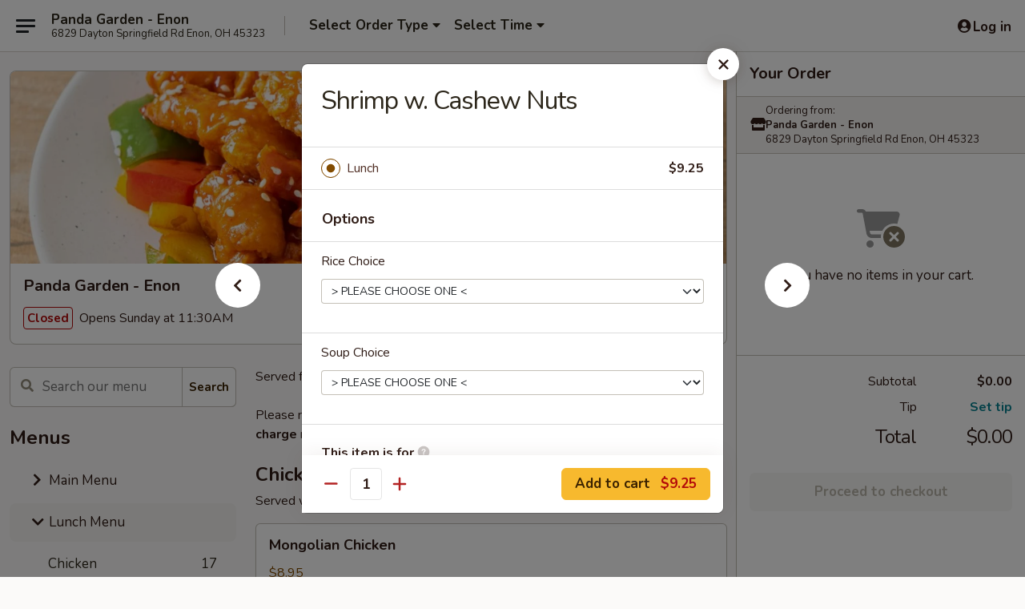

--- FILE ---
content_type: text/html; charset=UTF-8
request_url: https://www.pandagardenenon.com/pandagardenenon/?form=menuitem&id=2486922&mid=20212&cid=261017&itemsid=2486889,2486890,2486891,2486893,2486894,2486895,2486896,2486897,2486898,2486899,2486900,2486901,2486902,2486903,2486904,2486905,2486906,2486886,2486887,2486907,2486909,2486910,2486912,2486913,2486914,2486915,2486916,2486917,2486885,2486888,2486920,2486921,2486922,2486923,2486924,2486925,2486884,2486926,2486927,2486928,2486929,2486930,2486931,2486883,2486933,2486934,2486935,2486880,2486938,2486939,2486940,2486941,2486942,2486861,2486862,2486863,2486864,2486865,2486866,2486867,2486868,2486869,2486870,2486871,2486872,2486874,2486875,2486876,2486877,2486878,2486879,2486855,2486856,2486857,2486858,2486859,2486860,1946269,1946270,1946272,1946274,1946275,2175428
body_size: 2297
content:
<div class="modal-body add_menu_without_image menu-item-container
	menu-item-without-image-container  "
			 data-menu-item-id="2486922" data-cart-uid=""
	>
	<nav class="sideNav d-none d-md-block ">
			<a
			href="https://www.pandagardenenon.com/order/lunch-menu/shrimp/hunan-shrimp-2"
			class="sideNavItem sideNavItemLeft"
			title="Hunan Shrimp"
			data-target="#add_menu_item" role="button"
			data-load-menu-item="2486921"
			data-category-id="261017"
			data-change-url-on-click="https://www.pandagardenenon.com/order/lunch-menu/shrimp/hunan-shrimp-2"
			data-change-url-group="menuitem"
		>
			<span class="sideArrow">
	<i
		class="eds_icon fas fa-fw fa-chevron-left"
		style="font-family: &quot;Font Awesome 5 Pro&quot;; "	></i>

	</span>
			<span class="sideText"></span>
		</a>
				<a
			href="https://www.pandagardenenon.com/order/lunch-menu/shrimp/mongolian-shrimp-2"
			class="sideNavItem sideNavItemRight"
			title="Mongolian Shrimp"
			data-target="#add_menu_item" role="button"
			data-load-menu-item="2486923"
			data-category-id="261017"
			data-change-url-on-click="https://www.pandagardenenon.com/order/lunch-menu/shrimp/mongolian-shrimp-2"
			data-change-url-group="menuitem"
		>
			<span class="sideArrow">
	<i
		class="eds_icon fas fa-fw fa-chevron-right"
		style="font-family: &quot;Font Awesome 5 Pro&quot;; "	></i>

	</span>
			<span class="sideText"></span>
		</a>
		</nav>
	<button class="close" type="button" data-bs-dismiss="modal"></button>
		<form id="menuItemForm" method="post" action="">
		<div class="addmenu_wrapper">
			<div class="addmenu_wrapper_content css-scroll">
								<h4 id="item_name">Shrimp w. Cashew Nuts</h4>
				<script>
				$(() => {
					if ('IntersectionObserver' in window) {
						const observer = new IntersectionObserver( 
							([e]) => e.target.classList.toggle('is-pinned', e.intersectionRatio < 1),
							{ threshold: 1 }
						);
						observer.observe(document.querySelector('#item_name'));
					}
				});
				</script>
				<div class="title">
										<p>
																							</p>
														</div>
								<div id="menu-item-errors-alert" class="alert alert-danger clearfix" style="display:none;">
					<div class="alert-icon">
						<img src="/web/default4.0/images/alert.svg" alt="alert">
					</div>
					<div id="menu-item-errors">

					</div>
				</div>
										<div class="extra_menuoption">
							<ul>
									<li class=" menu-item-price" style="">
		<div class="title-and-price">
						<input
				class="itemPrice css-checkbox"
				data-load-menu-item="2486922" data-category-id="261017" data-price-id="3686311" data-change-url-on-click="https://www.pandagardenenon.com/order/lunch-menu/shrimp/shrimp-w-cashew-nuts-1/3686311" 				name="MENU_ITEM_PRICE"
				type="radio"
				id="MENU_ITEM_PRICE_3686311"
				value="3686311"
				checked="checked"			/>
			<label for="MENU_ITEM_PRICE_3686311" class="css-label w-100 px-4 py-2p5">
				<a class="flex-fill" href="https://www.pandagardenenon.com/order/lunch-menu/shrimp/shrimp-w-cashew-nuts-1/3686311" data-load-menu-item="2486922" data-category-id="261017" data-price-id="3686311" data-change-url-on-click="https://www.pandagardenenon.com/order/lunch-menu/shrimp/shrimp-w-cashew-nuts-1/3686311" >
					Lunch				</a>
				<span class="price">$9.25</span>
			</label>
		</div>
	</li>
								</ul>
						</div>
										<div class="extra_menuoption addons">
		<h5>Options</h5>
				<ul>
			<li class="px-4 py-2p5">
					<div class="headingwithoptions clearfix addon-option">
						<div class="l"><span>Rice Choice</span></div>
					</div>
					<div class="variations">
						<p class="input-group input-group-sm mt10">
							<select id="option_225606_0" class="optionChoice custom-select " name="option_225606_0" 
							title="Choose a Rice Choice"
							data-id="225606" onchange="scheduleSaveItemPreview(); toggleConditionalAddon(this, 225606, 0, 2486922, false, null);">
								<option value="-1">&gt; PLEASE CHOOSE ONE &lt;</option><option value="332146" data-price="0" >Steamed Rice </option><option value="332147" data-price="0" >Fried Rice </option><option value="634740" data-price="0" >No Rice </option>
							</select>
						</p></div></li><li class="px-4 py-2p5">
					<div class="headingwithoptions clearfix addon-option">
						<div class="l"><span>Soup Choice</span></div>
					</div>
					<div class="variations">
						<p class="input-group input-group-sm mt10">
							<select id="option_225607_0" class="optionChoice custom-select " name="option_225607_0" 
							title="Choose a Soup Choice"
							data-id="225607" onchange="scheduleSaveItemPreview(); toggleConditionalAddon(this, 225607, 0, 2486922, false, null);">
								<option value="-1">&gt; PLEASE CHOOSE ONE &lt;</option><option value="332148" data-price="0" >Egg Drop </option><option value="332149" data-price="0" >Hot & Sour </option><option value="370682" data-price="2" >Wonton  ($2.00)</option><option value="548230" data-price="0" >No Soup </option>
							</select>
						</p></div></li>		</ul>
	</div>
										<div class="oth_menuoption">
													<div class="form-group">
								<label for="sr11">This item is for <a href="javascript:void(0);" data-toggle="tooltip" data-bs-placement="top" rel="tooltip" class="ttip iconbtn img-question" title="Enter the name of the person this item is for. If you are ordering for multiple people, this will help keep your items separate."></a></label>
								<input type="text" name="param_suggestText_s_n_80" maxlength="80" id="param_suggestText_s_n_80" class="form-control withicon" value=""  onchange="scheduleSaveItemPreview();" />
							</div>
						
													<div class="form-group">
								<label for="item_special_instructions" id="special_instructions_label">Special instructions </label>
								<p class="description">NOTE EXTRA CHARGES MAY BE INCURRED FOR ADDITIONS IN THIS SECTION</p>								<textarea class="mb10 form-control" name="param_special~instructions_s_n_500" id="item_special_instructions" maxlength="500"  onchange="scheduleSaveItemPreview();"></textarea>
							</div>
											</div>
									<input type="hidden" name="category_name" value="Shrimp" />
				<input type="hidden" name="category_id" value="261017" />
				<input type="hidden" id="min_required" name="min_required" value="1" />
								<input type="hidden" id="max_available" name="max_available" value="" />
				<input type="hidden" id="min_type" name="min_type" value="0" />
							</div>
		</div>
					<div class="modal-btn">
				<div class="d-flex justify-content-between pwa-pb-sm-down">
											<div class="qty_input">
							<span class="decrement_qty"></span>
							<label class="sr-only" for="menu-item-quantity">Quantity</label>
														<input type="number" class="qty_input" max="100" maxlength="3" name="quantity" id="menu-item-quantity" value="1" pattern="(?!0+)\d+" data-jquery-mask="000" onchange="scheduleSaveItemPreview();" />
							<span class="increment_qty"></span>
						</div>
										
					<button
						type="button"
						class="form-submit btn btn-primary loadable-content"
						id="addToCartButton"
												onclick="addOrUpdateItemToCart('2486922', null)"
																	>
																			<span>Add to cart</span>
							<strong class="price add-to-cart-price-total">$9.25</strong>
																	</button>
				</div>
			</div>
			</form>
		<script>
			{
					gtag('event', 'view_item', {"currency":"USD","value":9.25,"items":[{"item_id":"2486922","item_name":"Shrimp w. Cashew Nuts","affiliation":"Panda Garden - Enon","item_variant":"Lunch","price":9.25,"quantity":1}]});
				}		</script>
	</div>


--- FILE ---
content_type: text/html; charset=utf-8
request_url: https://www.google.com/recaptcha/api2/anchor?ar=1&k=6LeS6lMUAAAAADOPnBKluMb49PS1NyzPT1kR87Re&co=aHR0cHM6Ly93d3cucGFuZGFnYXJkZW5lbm9uLmNvbTo0NDM.&hl=en&v=7gg7H51Q-naNfhmCP3_R47ho&size=invisible&anchor-ms=20000&execute-ms=30000&cb=jr6nrqrqjh1i
body_size: 48673
content:
<!DOCTYPE HTML><html dir="ltr" lang="en"><head><meta http-equiv="Content-Type" content="text/html; charset=UTF-8">
<meta http-equiv="X-UA-Compatible" content="IE=edge">
<title>reCAPTCHA</title>
<style type="text/css">
/* cyrillic-ext */
@font-face {
  font-family: 'Roboto';
  font-style: normal;
  font-weight: 400;
  font-stretch: 100%;
  src: url(//fonts.gstatic.com/s/roboto/v48/KFO7CnqEu92Fr1ME7kSn66aGLdTylUAMa3GUBHMdazTgWw.woff2) format('woff2');
  unicode-range: U+0460-052F, U+1C80-1C8A, U+20B4, U+2DE0-2DFF, U+A640-A69F, U+FE2E-FE2F;
}
/* cyrillic */
@font-face {
  font-family: 'Roboto';
  font-style: normal;
  font-weight: 400;
  font-stretch: 100%;
  src: url(//fonts.gstatic.com/s/roboto/v48/KFO7CnqEu92Fr1ME7kSn66aGLdTylUAMa3iUBHMdazTgWw.woff2) format('woff2');
  unicode-range: U+0301, U+0400-045F, U+0490-0491, U+04B0-04B1, U+2116;
}
/* greek-ext */
@font-face {
  font-family: 'Roboto';
  font-style: normal;
  font-weight: 400;
  font-stretch: 100%;
  src: url(//fonts.gstatic.com/s/roboto/v48/KFO7CnqEu92Fr1ME7kSn66aGLdTylUAMa3CUBHMdazTgWw.woff2) format('woff2');
  unicode-range: U+1F00-1FFF;
}
/* greek */
@font-face {
  font-family: 'Roboto';
  font-style: normal;
  font-weight: 400;
  font-stretch: 100%;
  src: url(//fonts.gstatic.com/s/roboto/v48/KFO7CnqEu92Fr1ME7kSn66aGLdTylUAMa3-UBHMdazTgWw.woff2) format('woff2');
  unicode-range: U+0370-0377, U+037A-037F, U+0384-038A, U+038C, U+038E-03A1, U+03A3-03FF;
}
/* math */
@font-face {
  font-family: 'Roboto';
  font-style: normal;
  font-weight: 400;
  font-stretch: 100%;
  src: url(//fonts.gstatic.com/s/roboto/v48/KFO7CnqEu92Fr1ME7kSn66aGLdTylUAMawCUBHMdazTgWw.woff2) format('woff2');
  unicode-range: U+0302-0303, U+0305, U+0307-0308, U+0310, U+0312, U+0315, U+031A, U+0326-0327, U+032C, U+032F-0330, U+0332-0333, U+0338, U+033A, U+0346, U+034D, U+0391-03A1, U+03A3-03A9, U+03B1-03C9, U+03D1, U+03D5-03D6, U+03F0-03F1, U+03F4-03F5, U+2016-2017, U+2034-2038, U+203C, U+2040, U+2043, U+2047, U+2050, U+2057, U+205F, U+2070-2071, U+2074-208E, U+2090-209C, U+20D0-20DC, U+20E1, U+20E5-20EF, U+2100-2112, U+2114-2115, U+2117-2121, U+2123-214F, U+2190, U+2192, U+2194-21AE, U+21B0-21E5, U+21F1-21F2, U+21F4-2211, U+2213-2214, U+2216-22FF, U+2308-230B, U+2310, U+2319, U+231C-2321, U+2336-237A, U+237C, U+2395, U+239B-23B7, U+23D0, U+23DC-23E1, U+2474-2475, U+25AF, U+25B3, U+25B7, U+25BD, U+25C1, U+25CA, U+25CC, U+25FB, U+266D-266F, U+27C0-27FF, U+2900-2AFF, U+2B0E-2B11, U+2B30-2B4C, U+2BFE, U+3030, U+FF5B, U+FF5D, U+1D400-1D7FF, U+1EE00-1EEFF;
}
/* symbols */
@font-face {
  font-family: 'Roboto';
  font-style: normal;
  font-weight: 400;
  font-stretch: 100%;
  src: url(//fonts.gstatic.com/s/roboto/v48/KFO7CnqEu92Fr1ME7kSn66aGLdTylUAMaxKUBHMdazTgWw.woff2) format('woff2');
  unicode-range: U+0001-000C, U+000E-001F, U+007F-009F, U+20DD-20E0, U+20E2-20E4, U+2150-218F, U+2190, U+2192, U+2194-2199, U+21AF, U+21E6-21F0, U+21F3, U+2218-2219, U+2299, U+22C4-22C6, U+2300-243F, U+2440-244A, U+2460-24FF, U+25A0-27BF, U+2800-28FF, U+2921-2922, U+2981, U+29BF, U+29EB, U+2B00-2BFF, U+4DC0-4DFF, U+FFF9-FFFB, U+10140-1018E, U+10190-1019C, U+101A0, U+101D0-101FD, U+102E0-102FB, U+10E60-10E7E, U+1D2C0-1D2D3, U+1D2E0-1D37F, U+1F000-1F0FF, U+1F100-1F1AD, U+1F1E6-1F1FF, U+1F30D-1F30F, U+1F315, U+1F31C, U+1F31E, U+1F320-1F32C, U+1F336, U+1F378, U+1F37D, U+1F382, U+1F393-1F39F, U+1F3A7-1F3A8, U+1F3AC-1F3AF, U+1F3C2, U+1F3C4-1F3C6, U+1F3CA-1F3CE, U+1F3D4-1F3E0, U+1F3ED, U+1F3F1-1F3F3, U+1F3F5-1F3F7, U+1F408, U+1F415, U+1F41F, U+1F426, U+1F43F, U+1F441-1F442, U+1F444, U+1F446-1F449, U+1F44C-1F44E, U+1F453, U+1F46A, U+1F47D, U+1F4A3, U+1F4B0, U+1F4B3, U+1F4B9, U+1F4BB, U+1F4BF, U+1F4C8-1F4CB, U+1F4D6, U+1F4DA, U+1F4DF, U+1F4E3-1F4E6, U+1F4EA-1F4ED, U+1F4F7, U+1F4F9-1F4FB, U+1F4FD-1F4FE, U+1F503, U+1F507-1F50B, U+1F50D, U+1F512-1F513, U+1F53E-1F54A, U+1F54F-1F5FA, U+1F610, U+1F650-1F67F, U+1F687, U+1F68D, U+1F691, U+1F694, U+1F698, U+1F6AD, U+1F6B2, U+1F6B9-1F6BA, U+1F6BC, U+1F6C6-1F6CF, U+1F6D3-1F6D7, U+1F6E0-1F6EA, U+1F6F0-1F6F3, U+1F6F7-1F6FC, U+1F700-1F7FF, U+1F800-1F80B, U+1F810-1F847, U+1F850-1F859, U+1F860-1F887, U+1F890-1F8AD, U+1F8B0-1F8BB, U+1F8C0-1F8C1, U+1F900-1F90B, U+1F93B, U+1F946, U+1F984, U+1F996, U+1F9E9, U+1FA00-1FA6F, U+1FA70-1FA7C, U+1FA80-1FA89, U+1FA8F-1FAC6, U+1FACE-1FADC, U+1FADF-1FAE9, U+1FAF0-1FAF8, U+1FB00-1FBFF;
}
/* vietnamese */
@font-face {
  font-family: 'Roboto';
  font-style: normal;
  font-weight: 400;
  font-stretch: 100%;
  src: url(//fonts.gstatic.com/s/roboto/v48/KFO7CnqEu92Fr1ME7kSn66aGLdTylUAMa3OUBHMdazTgWw.woff2) format('woff2');
  unicode-range: U+0102-0103, U+0110-0111, U+0128-0129, U+0168-0169, U+01A0-01A1, U+01AF-01B0, U+0300-0301, U+0303-0304, U+0308-0309, U+0323, U+0329, U+1EA0-1EF9, U+20AB;
}
/* latin-ext */
@font-face {
  font-family: 'Roboto';
  font-style: normal;
  font-weight: 400;
  font-stretch: 100%;
  src: url(//fonts.gstatic.com/s/roboto/v48/KFO7CnqEu92Fr1ME7kSn66aGLdTylUAMa3KUBHMdazTgWw.woff2) format('woff2');
  unicode-range: U+0100-02BA, U+02BD-02C5, U+02C7-02CC, U+02CE-02D7, U+02DD-02FF, U+0304, U+0308, U+0329, U+1D00-1DBF, U+1E00-1E9F, U+1EF2-1EFF, U+2020, U+20A0-20AB, U+20AD-20C0, U+2113, U+2C60-2C7F, U+A720-A7FF;
}
/* latin */
@font-face {
  font-family: 'Roboto';
  font-style: normal;
  font-weight: 400;
  font-stretch: 100%;
  src: url(//fonts.gstatic.com/s/roboto/v48/KFO7CnqEu92Fr1ME7kSn66aGLdTylUAMa3yUBHMdazQ.woff2) format('woff2');
  unicode-range: U+0000-00FF, U+0131, U+0152-0153, U+02BB-02BC, U+02C6, U+02DA, U+02DC, U+0304, U+0308, U+0329, U+2000-206F, U+20AC, U+2122, U+2191, U+2193, U+2212, U+2215, U+FEFF, U+FFFD;
}
/* cyrillic-ext */
@font-face {
  font-family: 'Roboto';
  font-style: normal;
  font-weight: 500;
  font-stretch: 100%;
  src: url(//fonts.gstatic.com/s/roboto/v48/KFO7CnqEu92Fr1ME7kSn66aGLdTylUAMa3GUBHMdazTgWw.woff2) format('woff2');
  unicode-range: U+0460-052F, U+1C80-1C8A, U+20B4, U+2DE0-2DFF, U+A640-A69F, U+FE2E-FE2F;
}
/* cyrillic */
@font-face {
  font-family: 'Roboto';
  font-style: normal;
  font-weight: 500;
  font-stretch: 100%;
  src: url(//fonts.gstatic.com/s/roboto/v48/KFO7CnqEu92Fr1ME7kSn66aGLdTylUAMa3iUBHMdazTgWw.woff2) format('woff2');
  unicode-range: U+0301, U+0400-045F, U+0490-0491, U+04B0-04B1, U+2116;
}
/* greek-ext */
@font-face {
  font-family: 'Roboto';
  font-style: normal;
  font-weight: 500;
  font-stretch: 100%;
  src: url(//fonts.gstatic.com/s/roboto/v48/KFO7CnqEu92Fr1ME7kSn66aGLdTylUAMa3CUBHMdazTgWw.woff2) format('woff2');
  unicode-range: U+1F00-1FFF;
}
/* greek */
@font-face {
  font-family: 'Roboto';
  font-style: normal;
  font-weight: 500;
  font-stretch: 100%;
  src: url(//fonts.gstatic.com/s/roboto/v48/KFO7CnqEu92Fr1ME7kSn66aGLdTylUAMa3-UBHMdazTgWw.woff2) format('woff2');
  unicode-range: U+0370-0377, U+037A-037F, U+0384-038A, U+038C, U+038E-03A1, U+03A3-03FF;
}
/* math */
@font-face {
  font-family: 'Roboto';
  font-style: normal;
  font-weight: 500;
  font-stretch: 100%;
  src: url(//fonts.gstatic.com/s/roboto/v48/KFO7CnqEu92Fr1ME7kSn66aGLdTylUAMawCUBHMdazTgWw.woff2) format('woff2');
  unicode-range: U+0302-0303, U+0305, U+0307-0308, U+0310, U+0312, U+0315, U+031A, U+0326-0327, U+032C, U+032F-0330, U+0332-0333, U+0338, U+033A, U+0346, U+034D, U+0391-03A1, U+03A3-03A9, U+03B1-03C9, U+03D1, U+03D5-03D6, U+03F0-03F1, U+03F4-03F5, U+2016-2017, U+2034-2038, U+203C, U+2040, U+2043, U+2047, U+2050, U+2057, U+205F, U+2070-2071, U+2074-208E, U+2090-209C, U+20D0-20DC, U+20E1, U+20E5-20EF, U+2100-2112, U+2114-2115, U+2117-2121, U+2123-214F, U+2190, U+2192, U+2194-21AE, U+21B0-21E5, U+21F1-21F2, U+21F4-2211, U+2213-2214, U+2216-22FF, U+2308-230B, U+2310, U+2319, U+231C-2321, U+2336-237A, U+237C, U+2395, U+239B-23B7, U+23D0, U+23DC-23E1, U+2474-2475, U+25AF, U+25B3, U+25B7, U+25BD, U+25C1, U+25CA, U+25CC, U+25FB, U+266D-266F, U+27C0-27FF, U+2900-2AFF, U+2B0E-2B11, U+2B30-2B4C, U+2BFE, U+3030, U+FF5B, U+FF5D, U+1D400-1D7FF, U+1EE00-1EEFF;
}
/* symbols */
@font-face {
  font-family: 'Roboto';
  font-style: normal;
  font-weight: 500;
  font-stretch: 100%;
  src: url(//fonts.gstatic.com/s/roboto/v48/KFO7CnqEu92Fr1ME7kSn66aGLdTylUAMaxKUBHMdazTgWw.woff2) format('woff2');
  unicode-range: U+0001-000C, U+000E-001F, U+007F-009F, U+20DD-20E0, U+20E2-20E4, U+2150-218F, U+2190, U+2192, U+2194-2199, U+21AF, U+21E6-21F0, U+21F3, U+2218-2219, U+2299, U+22C4-22C6, U+2300-243F, U+2440-244A, U+2460-24FF, U+25A0-27BF, U+2800-28FF, U+2921-2922, U+2981, U+29BF, U+29EB, U+2B00-2BFF, U+4DC0-4DFF, U+FFF9-FFFB, U+10140-1018E, U+10190-1019C, U+101A0, U+101D0-101FD, U+102E0-102FB, U+10E60-10E7E, U+1D2C0-1D2D3, U+1D2E0-1D37F, U+1F000-1F0FF, U+1F100-1F1AD, U+1F1E6-1F1FF, U+1F30D-1F30F, U+1F315, U+1F31C, U+1F31E, U+1F320-1F32C, U+1F336, U+1F378, U+1F37D, U+1F382, U+1F393-1F39F, U+1F3A7-1F3A8, U+1F3AC-1F3AF, U+1F3C2, U+1F3C4-1F3C6, U+1F3CA-1F3CE, U+1F3D4-1F3E0, U+1F3ED, U+1F3F1-1F3F3, U+1F3F5-1F3F7, U+1F408, U+1F415, U+1F41F, U+1F426, U+1F43F, U+1F441-1F442, U+1F444, U+1F446-1F449, U+1F44C-1F44E, U+1F453, U+1F46A, U+1F47D, U+1F4A3, U+1F4B0, U+1F4B3, U+1F4B9, U+1F4BB, U+1F4BF, U+1F4C8-1F4CB, U+1F4D6, U+1F4DA, U+1F4DF, U+1F4E3-1F4E6, U+1F4EA-1F4ED, U+1F4F7, U+1F4F9-1F4FB, U+1F4FD-1F4FE, U+1F503, U+1F507-1F50B, U+1F50D, U+1F512-1F513, U+1F53E-1F54A, U+1F54F-1F5FA, U+1F610, U+1F650-1F67F, U+1F687, U+1F68D, U+1F691, U+1F694, U+1F698, U+1F6AD, U+1F6B2, U+1F6B9-1F6BA, U+1F6BC, U+1F6C6-1F6CF, U+1F6D3-1F6D7, U+1F6E0-1F6EA, U+1F6F0-1F6F3, U+1F6F7-1F6FC, U+1F700-1F7FF, U+1F800-1F80B, U+1F810-1F847, U+1F850-1F859, U+1F860-1F887, U+1F890-1F8AD, U+1F8B0-1F8BB, U+1F8C0-1F8C1, U+1F900-1F90B, U+1F93B, U+1F946, U+1F984, U+1F996, U+1F9E9, U+1FA00-1FA6F, U+1FA70-1FA7C, U+1FA80-1FA89, U+1FA8F-1FAC6, U+1FACE-1FADC, U+1FADF-1FAE9, U+1FAF0-1FAF8, U+1FB00-1FBFF;
}
/* vietnamese */
@font-face {
  font-family: 'Roboto';
  font-style: normal;
  font-weight: 500;
  font-stretch: 100%;
  src: url(//fonts.gstatic.com/s/roboto/v48/KFO7CnqEu92Fr1ME7kSn66aGLdTylUAMa3OUBHMdazTgWw.woff2) format('woff2');
  unicode-range: U+0102-0103, U+0110-0111, U+0128-0129, U+0168-0169, U+01A0-01A1, U+01AF-01B0, U+0300-0301, U+0303-0304, U+0308-0309, U+0323, U+0329, U+1EA0-1EF9, U+20AB;
}
/* latin-ext */
@font-face {
  font-family: 'Roboto';
  font-style: normal;
  font-weight: 500;
  font-stretch: 100%;
  src: url(//fonts.gstatic.com/s/roboto/v48/KFO7CnqEu92Fr1ME7kSn66aGLdTylUAMa3KUBHMdazTgWw.woff2) format('woff2');
  unicode-range: U+0100-02BA, U+02BD-02C5, U+02C7-02CC, U+02CE-02D7, U+02DD-02FF, U+0304, U+0308, U+0329, U+1D00-1DBF, U+1E00-1E9F, U+1EF2-1EFF, U+2020, U+20A0-20AB, U+20AD-20C0, U+2113, U+2C60-2C7F, U+A720-A7FF;
}
/* latin */
@font-face {
  font-family: 'Roboto';
  font-style: normal;
  font-weight: 500;
  font-stretch: 100%;
  src: url(//fonts.gstatic.com/s/roboto/v48/KFO7CnqEu92Fr1ME7kSn66aGLdTylUAMa3yUBHMdazQ.woff2) format('woff2');
  unicode-range: U+0000-00FF, U+0131, U+0152-0153, U+02BB-02BC, U+02C6, U+02DA, U+02DC, U+0304, U+0308, U+0329, U+2000-206F, U+20AC, U+2122, U+2191, U+2193, U+2212, U+2215, U+FEFF, U+FFFD;
}
/* cyrillic-ext */
@font-face {
  font-family: 'Roboto';
  font-style: normal;
  font-weight: 900;
  font-stretch: 100%;
  src: url(//fonts.gstatic.com/s/roboto/v48/KFO7CnqEu92Fr1ME7kSn66aGLdTylUAMa3GUBHMdazTgWw.woff2) format('woff2');
  unicode-range: U+0460-052F, U+1C80-1C8A, U+20B4, U+2DE0-2DFF, U+A640-A69F, U+FE2E-FE2F;
}
/* cyrillic */
@font-face {
  font-family: 'Roboto';
  font-style: normal;
  font-weight: 900;
  font-stretch: 100%;
  src: url(//fonts.gstatic.com/s/roboto/v48/KFO7CnqEu92Fr1ME7kSn66aGLdTylUAMa3iUBHMdazTgWw.woff2) format('woff2');
  unicode-range: U+0301, U+0400-045F, U+0490-0491, U+04B0-04B1, U+2116;
}
/* greek-ext */
@font-face {
  font-family: 'Roboto';
  font-style: normal;
  font-weight: 900;
  font-stretch: 100%;
  src: url(//fonts.gstatic.com/s/roboto/v48/KFO7CnqEu92Fr1ME7kSn66aGLdTylUAMa3CUBHMdazTgWw.woff2) format('woff2');
  unicode-range: U+1F00-1FFF;
}
/* greek */
@font-face {
  font-family: 'Roboto';
  font-style: normal;
  font-weight: 900;
  font-stretch: 100%;
  src: url(//fonts.gstatic.com/s/roboto/v48/KFO7CnqEu92Fr1ME7kSn66aGLdTylUAMa3-UBHMdazTgWw.woff2) format('woff2');
  unicode-range: U+0370-0377, U+037A-037F, U+0384-038A, U+038C, U+038E-03A1, U+03A3-03FF;
}
/* math */
@font-face {
  font-family: 'Roboto';
  font-style: normal;
  font-weight: 900;
  font-stretch: 100%;
  src: url(//fonts.gstatic.com/s/roboto/v48/KFO7CnqEu92Fr1ME7kSn66aGLdTylUAMawCUBHMdazTgWw.woff2) format('woff2');
  unicode-range: U+0302-0303, U+0305, U+0307-0308, U+0310, U+0312, U+0315, U+031A, U+0326-0327, U+032C, U+032F-0330, U+0332-0333, U+0338, U+033A, U+0346, U+034D, U+0391-03A1, U+03A3-03A9, U+03B1-03C9, U+03D1, U+03D5-03D6, U+03F0-03F1, U+03F4-03F5, U+2016-2017, U+2034-2038, U+203C, U+2040, U+2043, U+2047, U+2050, U+2057, U+205F, U+2070-2071, U+2074-208E, U+2090-209C, U+20D0-20DC, U+20E1, U+20E5-20EF, U+2100-2112, U+2114-2115, U+2117-2121, U+2123-214F, U+2190, U+2192, U+2194-21AE, U+21B0-21E5, U+21F1-21F2, U+21F4-2211, U+2213-2214, U+2216-22FF, U+2308-230B, U+2310, U+2319, U+231C-2321, U+2336-237A, U+237C, U+2395, U+239B-23B7, U+23D0, U+23DC-23E1, U+2474-2475, U+25AF, U+25B3, U+25B7, U+25BD, U+25C1, U+25CA, U+25CC, U+25FB, U+266D-266F, U+27C0-27FF, U+2900-2AFF, U+2B0E-2B11, U+2B30-2B4C, U+2BFE, U+3030, U+FF5B, U+FF5D, U+1D400-1D7FF, U+1EE00-1EEFF;
}
/* symbols */
@font-face {
  font-family: 'Roboto';
  font-style: normal;
  font-weight: 900;
  font-stretch: 100%;
  src: url(//fonts.gstatic.com/s/roboto/v48/KFO7CnqEu92Fr1ME7kSn66aGLdTylUAMaxKUBHMdazTgWw.woff2) format('woff2');
  unicode-range: U+0001-000C, U+000E-001F, U+007F-009F, U+20DD-20E0, U+20E2-20E4, U+2150-218F, U+2190, U+2192, U+2194-2199, U+21AF, U+21E6-21F0, U+21F3, U+2218-2219, U+2299, U+22C4-22C6, U+2300-243F, U+2440-244A, U+2460-24FF, U+25A0-27BF, U+2800-28FF, U+2921-2922, U+2981, U+29BF, U+29EB, U+2B00-2BFF, U+4DC0-4DFF, U+FFF9-FFFB, U+10140-1018E, U+10190-1019C, U+101A0, U+101D0-101FD, U+102E0-102FB, U+10E60-10E7E, U+1D2C0-1D2D3, U+1D2E0-1D37F, U+1F000-1F0FF, U+1F100-1F1AD, U+1F1E6-1F1FF, U+1F30D-1F30F, U+1F315, U+1F31C, U+1F31E, U+1F320-1F32C, U+1F336, U+1F378, U+1F37D, U+1F382, U+1F393-1F39F, U+1F3A7-1F3A8, U+1F3AC-1F3AF, U+1F3C2, U+1F3C4-1F3C6, U+1F3CA-1F3CE, U+1F3D4-1F3E0, U+1F3ED, U+1F3F1-1F3F3, U+1F3F5-1F3F7, U+1F408, U+1F415, U+1F41F, U+1F426, U+1F43F, U+1F441-1F442, U+1F444, U+1F446-1F449, U+1F44C-1F44E, U+1F453, U+1F46A, U+1F47D, U+1F4A3, U+1F4B0, U+1F4B3, U+1F4B9, U+1F4BB, U+1F4BF, U+1F4C8-1F4CB, U+1F4D6, U+1F4DA, U+1F4DF, U+1F4E3-1F4E6, U+1F4EA-1F4ED, U+1F4F7, U+1F4F9-1F4FB, U+1F4FD-1F4FE, U+1F503, U+1F507-1F50B, U+1F50D, U+1F512-1F513, U+1F53E-1F54A, U+1F54F-1F5FA, U+1F610, U+1F650-1F67F, U+1F687, U+1F68D, U+1F691, U+1F694, U+1F698, U+1F6AD, U+1F6B2, U+1F6B9-1F6BA, U+1F6BC, U+1F6C6-1F6CF, U+1F6D3-1F6D7, U+1F6E0-1F6EA, U+1F6F0-1F6F3, U+1F6F7-1F6FC, U+1F700-1F7FF, U+1F800-1F80B, U+1F810-1F847, U+1F850-1F859, U+1F860-1F887, U+1F890-1F8AD, U+1F8B0-1F8BB, U+1F8C0-1F8C1, U+1F900-1F90B, U+1F93B, U+1F946, U+1F984, U+1F996, U+1F9E9, U+1FA00-1FA6F, U+1FA70-1FA7C, U+1FA80-1FA89, U+1FA8F-1FAC6, U+1FACE-1FADC, U+1FADF-1FAE9, U+1FAF0-1FAF8, U+1FB00-1FBFF;
}
/* vietnamese */
@font-face {
  font-family: 'Roboto';
  font-style: normal;
  font-weight: 900;
  font-stretch: 100%;
  src: url(//fonts.gstatic.com/s/roboto/v48/KFO7CnqEu92Fr1ME7kSn66aGLdTylUAMa3OUBHMdazTgWw.woff2) format('woff2');
  unicode-range: U+0102-0103, U+0110-0111, U+0128-0129, U+0168-0169, U+01A0-01A1, U+01AF-01B0, U+0300-0301, U+0303-0304, U+0308-0309, U+0323, U+0329, U+1EA0-1EF9, U+20AB;
}
/* latin-ext */
@font-face {
  font-family: 'Roboto';
  font-style: normal;
  font-weight: 900;
  font-stretch: 100%;
  src: url(//fonts.gstatic.com/s/roboto/v48/KFO7CnqEu92Fr1ME7kSn66aGLdTylUAMa3KUBHMdazTgWw.woff2) format('woff2');
  unicode-range: U+0100-02BA, U+02BD-02C5, U+02C7-02CC, U+02CE-02D7, U+02DD-02FF, U+0304, U+0308, U+0329, U+1D00-1DBF, U+1E00-1E9F, U+1EF2-1EFF, U+2020, U+20A0-20AB, U+20AD-20C0, U+2113, U+2C60-2C7F, U+A720-A7FF;
}
/* latin */
@font-face {
  font-family: 'Roboto';
  font-style: normal;
  font-weight: 900;
  font-stretch: 100%;
  src: url(//fonts.gstatic.com/s/roboto/v48/KFO7CnqEu92Fr1ME7kSn66aGLdTylUAMa3yUBHMdazQ.woff2) format('woff2');
  unicode-range: U+0000-00FF, U+0131, U+0152-0153, U+02BB-02BC, U+02C6, U+02DA, U+02DC, U+0304, U+0308, U+0329, U+2000-206F, U+20AC, U+2122, U+2191, U+2193, U+2212, U+2215, U+FEFF, U+FFFD;
}

</style>
<link rel="stylesheet" type="text/css" href="https://www.gstatic.com/recaptcha/releases/7gg7H51Q-naNfhmCP3_R47ho/styles__ltr.css">
<script nonce="OxeoWpPsiWK_kHshGXK3PQ" type="text/javascript">window['__recaptcha_api'] = 'https://www.google.com/recaptcha/api2/';</script>
<script type="text/javascript" src="https://www.gstatic.com/recaptcha/releases/7gg7H51Q-naNfhmCP3_R47ho/recaptcha__en.js" nonce="OxeoWpPsiWK_kHshGXK3PQ">
      
    </script></head>
<body><div id="rc-anchor-alert" class="rc-anchor-alert"></div>
<input type="hidden" id="recaptcha-token" value="[base64]">
<script type="text/javascript" nonce="OxeoWpPsiWK_kHshGXK3PQ">
      recaptcha.anchor.Main.init("[\x22ainput\x22,[\x22bgdata\x22,\x22\x22,\[base64]/[base64]/UltIKytdPWE6KGE8MjA0OD9SW0grK109YT4+NnwxOTI6KChhJjY0NTEyKT09NTUyOTYmJnErMTxoLmxlbmd0aCYmKGguY2hhckNvZGVBdChxKzEpJjY0NTEyKT09NTYzMjA/[base64]/MjU1OlI/[base64]/[base64]/[base64]/[base64]/[base64]/[base64]/[base64]/[base64]/[base64]/[base64]\x22,\[base64]\\u003d\x22,\[base64]/[base64]/CtMOrFHwDw6U0UwFOQsKuworCklRzOMOCw6jCvMK7wo/DpgXCtsOlw4HDhMOqfcOywpXDlMO9KsKOwr7Dr8Ojw5AkfcOxwrwyw67CkDxLwqAcw4s2wrQhSDXCiSNbw5cQcMOPW8O7Y8KFw6N0DcKMYMK7w5rCg8O6f8Kdw6XCihApfi/CkmnDiyHCnsKFwpFswoM2wpEQKcKpwqJ8w6JTHXbCocOgwrPCm8OwwofDm8OgwrvDmWTCuMKBw5Vcw5M0w67DmHXCrSnCgBwOdcO2w7B5w7DDmjLDo3LCkTE7NUzDqkTDs3Qyw5MaVXvCnMOrw7/DjsOVwqVjDcOKNcOkBcOnQ8Kzwq4Sw4A9KMO/w5oLwrnDimIcG8O5QsOoIMKREhPCo8KiKRHCkcKDwp7CoWXCjm0gVsOEworClR82bAx7wrbCq8OcwqAcw5USwpDCtCA4w6jDncOowqYuMGnDhsKkCVN9Nn7Du8KRw4QSw7N5L8KaS2jCvGYmQ8Ktw7zDj0ddFF0Ew4zClA12wrsswpjCkVvDsEVrMcKqSlbCp8KRwqk/WhvDpjfCiApUwrHDncK+acOHw7FDw7rCisKNCWogFcOnw7bCusKdRcOLZzPDh1U1VsKQw5/Cng1Rw64iwoEQR0PDr8OiRB3DmV5iecOww7geZnDCn0nDiMKzw6PDlh3ClsKsw5pGwofDhhZhOlgJNV5Ew4Mzw47ChADCmw/DnVBow5FINmIxOwbDlcO7NsOsw64FIF9/Ty7DsMKfa0BhamEHXsO8fsKzB3dSSArChcOrccKfHmlBbDJGUBQSwpnDhDF0FcKUwq3Cp23Cnz5sw7cxw7w/NHEuw57CmVLCiVjDtcKYw5AEw5kOVMOEw58TwpPCh8KwNArDkMOad8KnCsKhw7XDv8OHw6XCuRXDlywzDRHCpzB5GFTCgcOSw78ewrbDrcKYwr7DjxIKw6kKB0DCuAgwwq/DkwjDvXZVwoLDhHDDtCLCrMKcw4wLGcOsccK4w7XCosKSSn0yw6rDh8OEHj0uWsOyRzXDihgkw7/DvXwEecOiwpNPJDPDtUxfw6XDoMOjwq8twptmwpfDmcOfwo5EE3vCqQVdwpg0w6jCqcOjQMKBw5DDrsKeMT5aw64DHMKGLhrDjVpyQn3DqsK9bH/DmsKXw4fDpSxwwrLCkcOxwrouw5PDi8OQw6HCisKoHMKPUWdsccOqwoElY3rChMK7w4nCshjDkMOiw7jCnMK/VmJ5TSvCjyLCsMK4GwPDphjDlVnDs8KLw40DwrBEw5HCpMKCwobCrMKIVFnDm8K9w7lyBCcZwrwiZMO6asKYeMKwwrpmwofDr8Odw5B4fcKfworDqQggwo3ClsO6YMKWwrkdesO/dMKKJ8OSQMOUwoTDmGzDqcK+HsKEWj3CmgHDg1oBw5xjwoTDklzCoFbCn8K1VsOudxjDtsOiPMKVVcOhCAHCkMKuwrvDvFddAMOVCsOmw6LDoTzDs8ORwqvCksKFaMKmw4/CtMOGw7HDtjAmJ8K3VsK5UF5OScOjWz/CjTLDkMKCUcKWRcKRwq/Cj8KhfQ/ClMK+wpPCsD5Fw5bCtE4/bsOoQCUdwrLDswrDpMO2w7rCpMOHw4knNMONwq7CosKvS8Ohwp89wpnDpMKFwoHCgcKLNgE3wpxxd3jDggTCqlDCpj7DsVzDm8O/REotw5fCsH7DvnozLS/Ci8OgC8OwwqLCvsKaCMOmw67DuMOTw7kQdF0/F0J2VFwow7/Du8KHwoPDqm1xByw5w5PDhSx0DsK9S2Q/dsOAPEBvSS/ChMO6wqMOLn3CtmjDnyPCv8OfXsOww7sbJ8ONw6TDhzzCrTHCvX7DkcKCFW0GwrFfw53CkXrDnRMVw7tkDhIPUMK4DMOGw7vCl8OrWVvDuMKLUcO2wrIzYcKIw5EBw7/[base64]/w77DhFUew63CvcOobsOLw6RDCMKlQ0fCs8KMwpDCgR/CtDEdwqZaT39ewqjCpSdZw6thw5XCn8KLw4LDmsOXF0IYwo50wr5fEcKyZlLCtwbCgB5Mw5fCl8KdQMKGX2lXwodawqDCvjsUaRMsCDYXwrjChsKLOcO4woXCv8KiEikJLQFHNVvDmVHDgsOlWWnCk8O7OMKHUMKjw60Hw6UywqbCpl5/DMOBwq4PfMKGw4fDmcOwDsO0UzzDtMKgbSrCpsO6PMO+w4/DjUrCusKWw5vDlmjCtiLChQzDhRknwogKw7B+YcOSwqctdCVTwoPClQjDg8OKNMKwP3rDi8Kvw6rCpEVfwqUNRcO+wq4/w75HdcKhWcOywoxNDksKfMOxw5xfH8Kcw5rDucO+DMKLRsO9woXCm0YSEzQNw61/WnXDiQbDmzBfwqzDvR9nYMOww4/DssO8wpJiw7jCmGVQKsKjesKxwoFyw5bDksOewpDCvcKfw4TDscKxMW3CqholQ8KJKg1yUcODZ8K7w7nDp8KwZlLCjynCgB3CmAoWw5FKw5QWPMO4wrDDsUImOkBGwpsrIgNKwpDCoG9ww7Erw7VOwqVSLcO6YjYbworDqWHCocO/wqzCh8KGwqZnGgLClmk+wrLCu8OUwrcBwpoOwq7DkjzDhA/CrcKrXMKHwpRDZT5QVcOkf8Kof31hUGUDJcOtFMO4WcKJw5tdAFxbwq/CksONW8O4HsOKwpDCncKnw4zCjBTDimZZKcOfGsK+Y8KiTMOWWsKDwoAywpRvwrnDpMOtXw5EWcKnw7TDp27Do3p/[base64]/Do8OPRAvDn3FywrlXB8Oqwolxw50besKhFcK4E0YJaj4kwp1pw6bDmjHCnVYjw6vDhcO4Nj1ldMObw6vDklBmw6REdcOKw5XChsOKwrHClFjCq19if0smQcKKHsKeP8ONUcKiwqt5w7F1wqYLS8Otw6Z9BcKVWkNRBMO/wrJ0w5zCmAo8fXBQw5Jpw6rDtxZEwrXCosO/aj5BGMKuPwjCoyjCl8OQc8OwcBfDiGPCp8OKVsKvw7kUwqbCgsKZdxPDrsO8bnxBw7ptZhLDrE/CilfDsALCqmVpwrI/w7dKwpVQw6wzwoPDoMOcScOjXsKmwp/Cr8OfwqZJYsOEKArCucKSw7TChMOUwrUeJjXCsGbCq8K8BGdYwpzDjsOXQEjCmlLDpQpXw6jCqsOtejhOUF0VwqI+w7jChhMww5hgWsOiwooUw5Ewwo3ClVNUw4BOw7fDn0VlRcKlAcO1RH/Dh0hGTcKlwp9GwpnDgB1Wwp9YwpI4XMOzw6UVwpXDkcKowqI8Ym7CkH/CksOZbGTCssKsHHbCnMKvwqFeZ1QIYA4Lw5dPfsKkHz1aG3UbGMO+KsKtw5kubiHCnXEiw48/wrACw6nDiE3CtMO/U3kDBcK2PwBQHWLDv0lxCcODw6hqTcKsa1fCpRoBDAnDqcOVw4LCkcKSw63Dq2/DlsKSWnXCm8OSw5jDrsKVw4N0HFkFw44WCsK3wqhJw7IbAsKBNxDDpcKww57DmcOPwq7Dkg8iw4siO8K7w57DoDHDs8OGEMO2wp1Ew4I4wp9awoJGGwrDklQmw7YtdcO3wpp/MsKpQ8OLKhJ4w57DtQTCvHDCh0rDuTLCjCjDsmA1TgTCq1PDomEbScKywq4OwpIzwqQAwotqwoBwO8O+EGbCj0VFMcOHw4F2cxBnwq9ZKMKxw59lw5DCkMOZwqRZUMOmwqEfE8OZwqDDqcKxw5XCqC1Lwr/CqC0ePMKGKcKNXMKkw5Jawostw4ZlVgjDuMOQAWzCpcKQAmtDw77DtDopeArCosKPw5QfwrR0CShLKMKXwpjDtzzDi8OGTsKlYMK0PcOjWm7CqsODw7XDlwh8w7fDj8K3w4fDlBgBw63CuMO+wqITw4dfw7DDlX82HWLChsONRsO0w6xww57DnS/CgVEHw5t/w4PCrTvCnCpTUsObFnXDrcK+WAvDnSglOsOBwr3DkMK+e8KKYmhqw5pJeMKsw4/CkMKsw4DCr8KEcTM3wrzCrDlQOMKDwpHCtQc1EHXDhsKUw5wHw4PDmlxPOsKuw7jChT7DsQlgworDhsKlw7zCksO0w4NOLMOhdnI/f8OgQX5nNS19w6TDjQ9/wqlvwqcYw5LDiSR3woLChho0woV7wr9UBSTDicO3w6hLw4FUFydsw5ZBw47ChMKMGQV5CXTDr2PCisKNwr7DjicNw6EFw5nDtRTChMKTw5zCvFNrw5Z2w4IBa8K7wq3DmTLDi1UCSH1Qwr/CgxzDsnfCmgFZwqrCiA7CkUMww6sHw5DDpDjCkMKvbMKBwrvCg8Ouwqg8Nzt7w5EwNMKVwprCim/[base64]/Cv8KYw5txDidaKsOYwrQgwpNjHsOJBS8vZcKCLVPDsMKVAsKkw47CuQXCqBx7SHxywqTDjCcSW0/DtcK4Gw3Dq8Oow7FaOl/CpBTCl8OWwoYWw67DgcKNexvDp8OUw6VIXcKvwq7DpMKXBQUNel/[base64]/CmHzDjMOqw5MkHUgWw63ChcK0w4VTAT5Mw5TChVLClsOIWcK1w47Chltrwqlhw4McwqHCgcKzw7pbN0PDii/[base64]/w6kkwrd1woE3wp7DnwVeTsOxw5LDvi9nwpvCimXDi8KxdMK7w4rCk8KYwqvDi8Ogw4rDuRjCjGt1w6vCukJND8Oqw6Mgw5XCqwjCq8O3UMKSwpHDu8OlLsOww5VlMRvCmsOaM1ACJAxbTExgHgfDi8OFZygiw6djw64DOh84woPDpMOiFFNmQ8OQHmZeJh8lV8K/[base64]/CtWbDmVlgXsOJwr/DoyVvEWd2UxFlQEljw4xZXR/CgEvDk8KdwqjCgjgfcn7DuBonE1DCm8O5w40eSsKMdSM/wpRyXXRVw67DksOKw4LCpBwLwptvBjwew5omw4DCnBlmwolLN8KBw4fCv8OQw4Yew65FBMOUwqvDtMKpBsKlw5zDtn7DggbCh8OvwrnDvDowHCVEwozDsCTDsMKKFH/[base64]/DhsKuZ8OdwoXCnCHCu8KRd8O2DWBrEsKOcxNcwrkWwoUkw5N5w5c1w4JpWcO5wqYfw5PDnMOSwrQDwqPDplxccsK4acKSDcK6w7/DmEwGZMKaE8KiVmvCklvDhFLDqURMeFjCsRQbw5jDv2XChkoVdMKXw4jDkcOEw6bCoxo4GcOYFS4Ew69cwqnDpAzCssKewoU0w4XDrMOdecO/S8KDS8K4UMOTwoIVYsOEKHAgVsKzw4XCgcONwrPCh8Kew73DmcKDABx8f0fCg8KhSnUNc0EJH2sBw47CvMKIQijCscOSaVrChVhPw48dw7nCqsKnw5MCBcKlwpsrRjzCtcOTw4xDCUHDmGZdw5/ClMOvw4fCgTXDsV3DpMKEwos4w6YieARiw7vCmyjCrsK5woNSw6LCkcONbcK0wptPwqxPwp3DrVPDn8ORKlDCksOXw5DDvcOQR8Kkw4FVwrAMSW0idzdaHG/DpVB7woECw7fDi8K6w6PCvcOkIcOIwpMTZsKKQsK/[base64]/IMOqw5dmw65VeMO2w6xAw6pLaWw1wrNFw4XCicKLwrNYw5/CtsOLwp0Cw63Dp0bDpMOpwr7DlVAJWMKGw4bDsX13w5wgbcO0w7gvN8KvDQtsw7oAO8OsERYiwqQZw71IwqZfdx8BEx/CucOqXATCkxAvw6nDkMKIw67DtmDDrWbCicKbw5gqw5rDmjFqAsOSw64uw57DiBHDkx/Dg8OBw5nCmjPCusO2wprDv03DgsO8wq3CvsKiwqXDuHMhBsOSw5s+w73CtsOsXm/CisOjXXzCoQHDsUMOwrzCvUPDuivDlMONI1vDlsOEw6xmQ8OPHCpoFzLDnGk4wppxAjTDg2LDgsK1wr4Dw4Idw6dvIMKAwqw4MMO6wqhkbhAhw5bDqMOpKsOhYxopwq9pHcOIw65UJDBAw4XDn8Oaw7oMUGvCrsOcGMOTwrnDh8KPw5zDsDXCtMO8OhfDtl/CqETDgiFaAMKqwpfCiW7CuD0zXgzDljgww4zDv8O/[base64]/CqlBoJFHDnVPDtsKHw7HDoRdAw4DCsMOhFMOhBn4/[base64]/[base64]/[base64]/Dk0Itw4w9w6BqOsOhwoF+ERPCusOewqdxXAgRGMKqw53DqGRWEH/[base64]/CpAjDjhPChBLCp0JCwrlmaRlUw4nCsMKvTD3DucOiw47Cl3dVwrkcw5TDoiHCvcKRT8K9w7TDncOFw7TCj3/DucOLw6dtBX7Dl8KEw5nDuAhfw7RrJwTDogk1acKKw67DkkBQw4JPPE3Dm8Ondn5cZX4Kw7HCg8OwH2bDmS9xwp0Pw6TCj8OhdcKQJMKawrAJw7BkF8OkwpbDqMKUFATCkGDCtgQ0wo/DhjZyU8OheyFaOxJdwoXCvMO0fWtUf0/CpMKyw5JQw5TCnMODYMOXXMKKw4nCjAFnPljDrgQiwqAxwoLDscOpRwRJwrzChFE1w6bCsMOCDsOrasOaAy9bw4vDpyjCuGLCun9QWcKZw6ZLYysKw4RZYw7CvRE+asKLworCm1tnw5HCuBPCgMKDwpjDljfDocKHJcKNw5PClzHDkcOywrDCpFvDuw9wwogHwrU/EnDCkcOUw43Du8OdUMOzOjPCnMKLVH5lwocbfhTCjDHCuVJOMMO8LQfDtEDCkMOXwrHCkMOBX1ARworDq8Kawr4fw4Azw5fDpEvCvsO9w5s6wpZvw783wqh0O8OoDGDDpcKhwpzDuMOrZ8KLw5zDvXFTccOmcnnDunF8BMK2J8O/[base64]/CnUXDgsKHBTPCpC/DoMKQwrhjW2RSLjzDpMO7JMKDQ8K7CMObwoUGw6bDpMO+A8KNwpVgN8KKOC/[base64]/DrMKYw61JwpnCgzwzw4l6woJ/[base64]/[base64]/YxRlHcOyUMOxw6h8w6DCv1rCocOKw5PCmMO6w70OVWplbcOnBi3Dl8OLMSB3w4Urw7LDmMOzw6PDpMKEwrHCmGomw6/[base64]/CmcKGw5/DsTnCi1TCrcKyw79mLMO4a2pCaMK0A8OdU8KbIxUTDMKtw4MzDnPDl8KfecOvw7k9wp0qNHtBw4lqwpTDtcKCLMKuwp4uwqzDpsOjwr7CjmR/aMO0wrLCoVHDgMKbw7wRwpxDwofCncONw6nCux1Mw5VMwpl7w7/CpETDv399R39DNMKhw74STcOiwq/[base64]/Q2TDuEc5BcONwofCry5+wrMewpjDmMOVLcKkIcO0K2QmwqI9wpLCpcOMcMKFDnh1KsOkAj/DhkXDtDzDrsK+RcKHw4gzEMO+w6nCg35awqvDscOyRMKKwrDCnVbDuWRlwrMvw48/wqJuwrgfw6dpecK1UsOdw7XDisOPG8KGaBLDvQ8TfMOjwrzDs8Oxw45jS8OCQ8O0wqbDu8OgYmlAw67CkXzDtsOkD8K4wqbCnA3CnxF3WsOjF35OPMOBwqNsw7QDwoTCtMOmKHZEw6jCmgvDn8K+fglzw7XCqCfCgsOcwr/[base64]/CoW/Dj27DhcOxCnPCiUcPKk/ClAs/w4vDqsOBABbCoRIaw53Cg8Kow6jCg8K3RCJNZCcVB8KdwpdzPcKwNX1iw7IJw6/CpwvCj8O7w5kGZWJ/wqZfw4lBw7PDownCqMK+w4Qlwqprw5TDknVEPjrChj3CqVMmIRcxDMKgwoZHE8ONwprCiMOuJsOCwrbDlsOyNSgILA/DqsKuw7YTXwjCo1ozIgdYGMOXPD3CjMKow7InQiYacg7Dv8KQEcKGHcKGwrvDncOlXUnDm23DlzMEw4XDscO2UU3Cvi4gR2rDjigyw5o/EsOpDADDsBzDusKXVWRrM3HCvD0kw740e1sQwrdawo45bEDDlcO6wqjCpygsc8KQBMKVUsOJexwTC8KPDsKJw7oAw6jCsBVmHT3DrAoaBsKPcH1eLSA9AncrKg3Cn2/[base64]/[base64]/DucOtw6ROwrzDjWwVw58rwovChgHCsAp8w5LDjxbCqMKGWjVnRBvCscKRYcO4wrULQMKkwrHCtwrClsKtCcOuHifDlw4FwpDConvCkDYLQsKRwq7Dkx/CucOuF8KpemgeBcOkw7wPJhTCnQLCgXxvJsOiEcOqwprDvHjCqsOybA3Cti7CvEdjcsKCwoXCmTXCohfCl3bDvEzDkXjDqxt3XCDCgMK/XMKtwqDCh8O8bxsBwrTDtsKUwrc9ehAULsKmwo1qbcOdw5Juw6rClsK2Ql0Zw6TDpRc+wqLChERDwo9UwpNNQC7CssOlw5rDtsKDQwDDuWjCgcKWZsO6wpBKBnfDl3rCvm07NMKmw6Ive8OWPQzCgQHCrCd/wqlXCT/Dm8KKwpM6wr7DqFzDlWJSCgN9PMO2Wy0fw7NrLMODw5pjwoJRURQow6A4w4XDgsOebcObw7bDpXHDiUIRYVfDq8KICCtbw5jCv2jDkcKUwrwTFjfCmcO4b1DCi8OYRUQxecKnLMOKw65PQ2/DqsO5w7bDqCbCqMOsUcKOc8OlWMORfQ8FI8KVwozDk20pwp8wOVLDvzLDmT7DosOaJAQAw63DhsOAwqzCjsK9wqI0wpATw50Nw5R/wrk+wqnDnsKJw6NGwrtkKUXCtsKwwrM2wqVJwr9kFcOrGcKdw57CjsOrw5MTcWTCqMOJw4/CgnLDm8Kewr3Cu8OHwoYRQMOPTcKzcsO5UsKlwpoTYMOOWy1Gw5bDoigxw5tmw43DkhDDrsKQX8OyPgfDqcKdw7jDkRV+wpQjLgIPw4kbUMKQMsOBw4BCJhpZwptuZAvCmRxzSsO4UA8oRsK+w5XDsx9KeMO9dcKGSMO8FTfDsV7DksObwobDm8KNwq7Du8O3UsK/wqBHbMKmw6w/[base64]/DrcOWw4Z1w6PCq8K1V3MHwoUeVMOqWMKjWF3DggIqw5xWw5zDpsK4H8OgWQoRw7TCtnhuw6DCusO1wpPCp1cwYhHClsKkw6NINVxCF8KOEj9Nw4dMwoI+RVTDp8O/CMOiwplzw7d4wp84w5tkwrUow4/Ck3PCinkKGcOKLTUdS8OvcsOKIQ3CiTA1CENrJEAXVsKzwrVAw4sKwoPDssORJMKpAMOfw4XCi8OtakjDksKrw7XDjQwOw5t1wqXCm8KZM8KILMO4MBJkwqV/CsOsHm4fwpfDuQPCqH1mwqtFBDDDjMKSMGV6XRLDncOVwqkqMcKVwo3ChcObw5nDrhILRD7Cr8KhwrLDl2cGworDhsOLwoA2w6HDkMKMwqXCs8KeYBwSwpDCvnHDtko8wo/Ci8K7wo0pCsK7w4ZOZ8KiwoUMPsKpwpXCh8KOUsOUNcKgw5PCg27DrcKzw74ne8OzCsKtOMOgwq3CusO7O8OHQSrDmBgMw75zw7zDh8K/FcOYBcO/EsOREn0kZxTCqzLDm8KcGxZow7Yzw7vCj0hhHx3Ctkp6WcOUHMKhw5TDpMKQwpzCqw/Cr3bDv3lLw63CrQHCr8O0wp/DvAXDpsK1woVBw7J/w7pcw6k0LAfCuRfDpCUYw5HCmhBxBsOAwrAPwpFnKMKew5zCkMKMAsOuwqrDnj3CsjrCgAbDpMK9NxV5wqFXbWMAwpjDkkoFXCfCmcKAH8KlEGPDnsOUY8OdU8OlTXrDmhXCpMO/QXs4esO2Q8K6wrfDvU/DgnERwpLDt8OdQcOww5PCmnvDhMONw6TDtsOELsOowrDCoRpPw7NuBsKFw7LDrWFEYnXDuiVMw5TCg8KlIMOdw5LDh8K1J8K7w7RUd8OvbsKhMMK2FHcbwpZ8w6xmwqF6wqLDsnBmwrdJTEDChHMdwobDvMOkBxg5S2NvUzTDusKjwrvDtC8rw4wySElqACUhwrg/UwEje2JWL2vDk21ww7PDkD7Cr8Okw7jCikdPPmE5wojDvVvCqsODw6hBwqBmw7rDk8OUwpogUBvChsK4wo0twqxowr3DrsOBw6/DrFRjZRZxw7R9NX4sWinDgMKjwrtpeFBLf1AiwqPCiFbDjUnDsAvCjDLDhcK2Rgorw4rDmT5cwrvCt8OADSnDp8O2dsKXwq5LWcO2w4BSLFrDgErDkTjDoFhewptTw5IJesKXw4U/wpNFLD1Uw4nCtivDjnUqw79qfhHDhsKiKBVawpFzTMKJEMOGwqLCqsOOU246wrs6wqMkKsOmw4wxesKJw4VQcsKQwpBEO8O+wow/HMOyKsOCQMKJGsOMUcOOMjLCnMKYw69QwqPDlDDCin/[base64]/Dv2hgw4bDlMOqw7orwrnClmLDn3jDhQNtUn07VsKXDcOsE8OSw5MmwoM/NDLDgmEaw5dRMAbDk8K8wqQbScKpwo5Eeh5+w4FwwpxwEsO1JzjDrlceSsOWPC4fTsKKwpYOwobDp8OADnPDgiDDgk/CpMOjDBXCnMOjw6TDpl/CpcOtwoPCr09Ww5jCpsO7BwFuwpIUw7hFKUjDpVB/J8OdwqRAwpbDpglFw5FfZcOhdMKowqTCpcODwqbCn1sdwrZpwonCpcOYwrjDm07Ds8OnLsKrwo7CvQpiP2sSNRLDjcKBw5dvw4x8wog+PsKhL8Kqw4zDiDHClxgjw5l5MUHDjcKkwqVYdm57DcKKwpYaV8O8SFNBw7kYwp1TLg/CoMOrw6/CmcOkBwJ5w5nDrcOEw4/Dqi7DjDfDqU/CrMKQw6xSw64pw6fDrCjChD4twqksZADDtsKqITTDucK0Pj/CsMOVdsK8URPDrMKAw7vCmBMXDsOiw7DCjSobw71jwojDoA5iw4QcDAlqa8Orwr1nw5Acw5kFFFVzw4s1wpZgbnouA8OVw7PDlkodw54EdQoTYFPDhcK3w5V4TsOxDcOJCcOxJMKcwq/CpRIDw7vChcOEb8KHwrIQAsOeCBJNDU4UwqdpwrxqHsOOAWPDmC0gK8Ojwq3Dt8KNw7EgGhzDhsOxSG58KMKlwrLCv8KYw5jDjMOowpXDvcKPw7PCpQ11QcOmw4otexhWw6nClTnDssOfw6bDvcO5eMOnwqPCtMKNw5/Ckw46wpAnbsOhw7NUwrZPw7rDusO8LGfCpHjCuRpwwrQJPcOPwrTCs8K2fMO2w5jCrcKdw7JECyvDl8Oiwp7CtsOQQwHDqEIvwq3DoSsHwovCiG7Dpl5ZZH9MUMOLJW9kXXzDuUvCmcODwoPCqsOyCknCsG/CsBQ8VTLCtcOSw7JAw45fwqlXw79fRiPCp1jDusOfX8OtB8KyVh0hwoXChk0Pw4/ChC3CosOlYcK3ZCHCoMOvwrLClMKuw6wXw6nCosOxwqPCjl5KwppSOV7Do8KZwpPCscK0JRU6ZBE2wq96PMKzwrcfOsOtwpHDh8OEwpDDvsK9w5V5w7jDhsO+w4dfw6hGw5XCllQ/SMKiYBJTwqXDo8Otw65Xw51Aw6nDrSVRbsKjGMOUMHIgAVNxJW8dUgXDqzPDogrCh8Kgwr4uwpPDuMOQQXA7UDpRwrl0OMOuwo/DmsKnwosoVcOXw7A+dMKXwp46ecKgYEzCt8O2aD7DqcKoLwU/SsODw6JHKSJTKyHCmcOqeBMTPDPDgmoMw5nCtVZkwqPCmDnDvC5GwoHCrsKqZCPCtcOBRMKgw7RYScOhwrd4w6dbwpnChsKCwqovZxfDucOTCXA7wqzCsQxKPMOMF1vDsEw+Pk/[base64]/wooPwpJ/f8KYwofCucONwqgBEsKvecK2QR/[base64]/GSIfNsOyw5zDlBQuwrRMw6LDnmdSwo/[base64]/CsMONw4x3w6bDlmomwoQrTMKvPMOAVcKEw43Dj8OCTkfCgE8Sw4E5wqQuw4UHwphxaMOyw5PDl2cnKsOUWmTDq8KqAkXDm309QW7DuA/DoWbDt8ODwplqwqRFOBrDvjgaworCncKbw61BdsKuJz7DvyXDncOdw7wcaMODw4MtfcOyw7TDocKLw4HDrcOuw598wpV1UcOzwo9SwqXCggkbGcOxw7LCvRhUwo/[base64]/DjS0BDBs+w7LDlGUjw6jDkMKJLsKNw41MNMKFWsOYwr43w6bDpsOCwqTDqCTDqwbCsAjDhBXDhsODeQzCrMOPwoBWOEjDrC/DnlXDiRfCkBgrwqbCq8OgEl8ZwocBw5TDjcKTwqw5D8KGfMKGw59HwqR5Q8KZw6/Cu8Ocw6Vud8OYQBLCnBHDg8KLWFPDjBdEHMKJwp4Dw4nCncK4OjDCljkOEsKzBcK4JQQ6w4ANH8OvMsOPb8O1wp5owqpfSMOIw5YtIhFowqctSsKMwqxXw70pw47CtV5QL8Ohwq8mw4Y/w4/[base64]/Cg8OOT8OKwr56AWvDpAPCgcO6wrTCsMKHw4DCrmXCmMO+woIQQsKkP8OPU2Eyw6xfw5gDVHkpE8O4XiDDsgrCrcO3QD3CqCrDs0pfCMOWwo3DmMOFw6hnw7ERw5heBsOtFMK6YcK7wpMEJcKew5w7bB3Dn8KTWcKWw6/Cv8OgLcKQAHnCrlJkw6BgcRHCpTAhBsKNwqDDvUXDqDFwCcOJWjbCijfDhcOIRcOdw7XDkHEmQ8OLMMKrw78WwrfCqyvDhV8+wrDDi8ObfcONJMODw647w45qfMO1CQgHwowyKD/CnsKyw6BXH8KvwrXDnU5JM8OMwrPDoMOpw5HDqHQaeMK/CcK6wqsce2xOw507wpTDlMKuw7Y6dTrCjynDo8KZw5FfwqlEwoHCgnFVH8OVMkh1w6/DjAnDgcO9w4IRwojCqsKzfxxXNMKfwqHCvMKXFcOjw5Ndwpk3w6lLEcOCw4/[base64]/Ci0MUaEHDuWo5HMKBRMO5P2fCkBHDgMO7wqNZwphQHSDCosKjw6o4AmbCoB/DtXFZH8Oww5rChRNAw7/CtMOFOkcXw6TCs8OmaH7ConEow6F1XcK3X8OEw6TDmUTDoMKMwqDCk8K+wqVBLsOAwojCryo4w57DlsOKcjTDgS8aEC7CsFzDs8KSwrFvcjPDhGnCq8OFw4Uow53DlDjDg38wwrvCi33DhsKIEAE/[base64]/DjsKscMKdwo0dPgwqwpnDr8OaYyY7fMOqe8OANXzCicOxwrdfP8KnMjEKw7HCgMOydsOcw4XCn1jCqUMOahI+OnrChMKPwq/CkEMbJsOPH8OMw6LDgsObL8Kyw5w5J8ODwpUdwplHwpnCqMK/TsKRwq/DgMKXLMKVw5DDmcOaw7LDmHTDuwtKw7N2K8Khw4vCvMKhP8Kmw5fDv8KhFFgtwrzDq8KXV8O0dcKWw6xXa8OsGcKVw6RlWcKDRhJBwoPCh8OnJGxrL8KVw5fDnxZ6CirCjMOFMcO0bklIY1jDh8KHFx1zPR85AMOgblnDk8K/[base64]/MXfDlMOVwrzCoysKSMO/w73CqjFJBFTDpBPDhHA6wrNyLMKFw47ClsKVA38Pw43CqT3DkB1gwokqw53CumAbYRs+wqPCnsKtCMKRMyXDiXrCjcKkwpDDnH9BV8KSQF7DrzzClsOdwqh6RhvCv8K3VhsKJzXDg8Omwqhww4vDsMOPw4HCn8OSwq3CiQPCmk0zLnVpw7/CuMK7JQjDmMOMwqVuwpzDosOrw5DCi8Kow5jCnMOowo3Ci8KDDsOOR8K2wpHCn1VRw5zCugMdVsOdWQMVH8OYw4xNw5BowpjDv8KNHU55wpYkScOJw6wFw5HCh1LCqXzChmg4woXCplFSw6dUcW/CmEzCv8OfIMOGXRIAfcKNR8OZLGvDjinCv8KFWijDtMOjwoTCkyEuBcK8NsO0wrUIJMKJw7XCqk46w6bCicOoBhHDixTCp8KHw4PDuzrDqGZ/UcKyKwjDtVLCjMONw6MOa8KmVzs3GsKWw5PCmnHDocKQGsKHw4zDjcKGw5gsVDTDs1rDhQtCw4VlwrfDn8O/w5rCu8Kyw7TDpTxzZMKWaksMQEvDukIKwrDDl3fCnmHCq8Olw7tHw6cdLMKzJ8OcZMKdwqp/[base64]/DjcOXwrrDhsK+w7XDgMKowpElwonCvAgIw746CwYUd8Kxw6zChyrCmgHDsiR5w47DkcOZF2DDvTxlagrCrVfCthMYwr19wp3Di8K1w7LCrmPDvMKZwq/[base64]/[base64]/CnCPCrMOgJMKDfFMRHXDChsKILHPDrMK+w7jDk8OmGzcbwrzDrSjDhsKnw6xJw7E6FMK/I8KhKsKeZDTCmG3CuMO1Nm5cw60zwodVwpvDrndlc0EiHsO7w41+ZSzChcKFasK4E8KZw6wcw6vDjBLDmU/CmwrCg8KNBcKsWm86Jm90XcKGS8OcJcO9ZE9Aw77DsHfDuMOXXMOUwrLCtcOxwq9hRMK7wqbDpA3CgsK0wonCqyNkwpN8w5bCrsK8w4rClG/Duxg+wqnCjcKTw4Y6wrfDmh8ywqDCsFxGPsOvHMOPw6cyw7Rkw7rCosOTAiV6w6hdw53ChW7Cmn/Cuk7DgUgYw5w4QsONQCXDqAEAU1Aha8Kow4XCoT5rw73DoMOFwpbDpEVAN3U5w6LDsGTDsEM7CAwcWMKdwo5HfMOIw6nChyAIHMKTwpfCpcK/MMKNKcOVw5tPNsOBXiYwe8Kxw57CpcKGwoddw7cpWn7CsS7DvMK2w4TDrcOlIz57Zn0wE1HDm3jCjzLCjFZkw5fCu2vCiHDCvcOGw5wAwrs2MH1LAcOAwq7DkTsdw5DCuipEw6nDoGs3woYDw6V/[base64]/[base64]/DgcKmZ8KPSMKpE8KZDMOlw6DDmXAyw4owwpxkwq/DinTDvW3CpArCgkvDuhrCoCRCIEkXwqPDvgjDksKnUjtYBl7DjcKuTn7DoDfDkU3CiMKJw7TCqcONEGfClzMKwq1hw6NPw7E9wqlzY8OSUUdqXWLDv8KvwrQlw74NVMORw650wqXDtUvCqMOwR8KRw73DgsKETMO+w4nCpcOsQsKLNcOTw4/Cg8OHwoUSw4dKw5/DuHUiwpHCvQjCvsKRw6ILw5TCmsO6ClHCvcOhDFPDnHbCq8K4GS3ClsO2w5LDsEYVwrFxw7F9NcKqDExSYC4Swq19wr7DlgYhS8OqAcK2asOTw4fCisOQCCjDmsO3e8KUPMKsw7szw6Jowr7ClMOZw6wVwq7Dl8KNwoMPw4HDqW/Cljkcw58awp9ewrrDjG4HdcKFwq7CqcOjTgdQRsKzw71ow7zCgHU8wrzDl8OuwrbCv8KywoHCo8OoL8KkwqJlwqkjwrh8w6jCozU3w6nCowrCrlXDvg1nZMOdwpRww78MFcKfw5bDucKbDhbCrDklegLCvMKFK8K5woHCiRfCiX8nYMKvw7Nowql/[base64]/[base64]/CicKbBgDDlMKqTh7DvWgRBsKTwp7CvMKnwokXNUN9UmHCkMKSw54cVMOEM3PCt8K7aGfCrsOow5pbS8KEQMK/c8KYBcKswqpEwr7Cmw4fwoBsw5PDmTFIwprDrWIZwp3CsUpiDcKMwoVqw47Dg2XCrU8JwpnCksOvw63CuMK7w7RDOFJDUk/CjiBNE8KRP2DCgsK7WCcyS8OKwrsDLQY6X8Oew6vDnTzDosOKZsOTeMOfFMKgw752ZjsaWSodWCtFwoDDgWADDQdSw45iw7ghw4XDiRt5VBxgJGXChcKrw4ZadCQlb8OVwoTDqhTDj8OSMjTDjWxQPANxwp/DvQwuwqZgR0bCp8O8w4HCjRDCnTTDiiwBw7XDm8KZw5s3w7toYkTCj8KOw5/[base64]/DrsKHwrLCgGjDrH/CtSgyQGJwRzQcD8Ovwo5jwpR+DyATw7bCjWRYw7/CrXhtw4ojG0nCrWZVw4HClcKKw75eHVvCsX/DoMOcFcO0w7PDikRlJsKdwrzDq8O1PmokwpvCtcORV8KVwqHDlCTDvWU6VMKEwrjDk8OreMKhwp5Pw6hMCW7DtsKXPxJ7FRDClnnDn8KHw43DmsOkw6rCtcKzXMKawqjDo0PDqCbDvkEXwoHDvsKlSsKbDsKTHEUIwpg0wqkBWz/[base64]/DqMOXw5LCnMKtTMO6FinDgTEPwpQ6w7ZwwrPClCbDhsOEeBbDhXTDuMO6wpPDgh/DpGnCg8OawoYZGyDCtVUywppYw59xw4dkCMOuCEd2w7/Cm8Kow43Cuz3CkCTCkmbCl0rCjRhxdcOjL34RAsKswq7Cki0Ww4vChhbDrMKFCsOlKR/[base64]/CucKEwqrCmsKPwoldZTPDtxsww6/Cr8KlaDlvw4F+w71Fw5jCn8KLw6TCrsOASBxywp82wo5Tf1PCj8Kbw4pxwo5qwpdFc1jDhMKvNiUIUTPCkcK7McK7w7PDjsOHLcOlw4goZcKQwqYDw6DCtMKcWz5YwoUOwoVhwp4Vw7/Cp8KvUcK4wr5BdRTDpHILw5UdcBMCwrUiw7vDqMOhwp3DgcKEw5IWwp9dMHrDpsKMwqzDl2PCh8Okd8KMw6vCvsKuVsKVD8OPUzfDncKcSm/Dn8KSE8ObSG7CqcO7YcORw5dQesKMw7nCp3tQwrcgPBgjwp3DiEnDi8ODwpXDrMK5Ew1Tw6rDmMOhwrHCnibCsWtCw6hWQ8ODf8Owwr/[base64]/[base64]/Chw/CtRVXw4NSaMKNw7fCk2vDrsKjwrnDq8OpwqgYIcOaw5QaO8KdeMKRZMKyw7zDu31sw4NsRnh2D1gGEm/[base64]/[base64]/w5ZQwotuwq3DqcKqw6/DrVohd8KXIMO7w4VHwoLCv8K2w5UbWTpMw67Dp1pdBx/[base64]/[base64]/KlXCuMKlwqnDpcOdainCnAvCiMOOYcODA8K/[base64]/[base64]/[base64]/NsOpw68nDEfDmjVyeDDDgU92wq1aw4nDoywiwpsFYMKfQ0o4G8KXwpFTwoRTTE13B8Opw7IqTcK2WsKla8OyNnzClsOyw59bw7HDksO6w47Dp8OFaT/DmcK2d8OzD8OcJibDsjDCrcOUw53CsMO9w6RiwrnDmcOSw6bCpsO4X3luNMKDwoFLw4DCoHxhcD3DvVEQfMOjw4fDrcOzw7NqQcKCHcKBd8K+w6nDvR90CsKBw7jDjHzCgMKRfjpzwrrDs0hyG8OCeh3CqcKTwppmwpUPwrXCmy9dw6bCosOaw6rDrzUwwq/DvsKCH1wbw5rDosKqTsOHwpV9cBMkwoQvw6PCiE87w5TCjyF+Jw/[base64]\\u003d\\u003d\x22],null,[\x22conf\x22,null,\x226LeS6lMUAAAAADOPnBKluMb49PS1NyzPT1kR87Re\x22,1,null,null,null,0,[21,125,63,73,95,87,41,43,42,83,102,105,109,121],[-1442069,400],0,null,null,null,null,0,null,0,null,700,1,null,0,\[base64]/tzcYADoGZWF6dTZkEg4Iiv2INxgAOgVNZklJNBodCAMSGR0Q8JfjNw7/vqUGGcSdCRmIkPMDGevKEBk\\u003d\x22,0,1,null,null,1,null,0,1],\x22https://www.pandagardenenon.com:443\x22,null,[3,1,1],null,null,null,0,3600,[\x22https://www.google.com/intl/en/policies/privacy/\x22,\x22https://www.google.com/intl/en/policies/terms/\x22],\x22BXhVlAkBI3x+VEtQQtTFoAvtoAnVNstzCd9HrqEjsYo\\u003d\x22,0,0,null,1,1767506577957,0,0,[220],null,[115,111,140,42,22],\x22RC-G1NrRHpzBXlUtg\x22,null,null,null,null,null,\x220dAFcWeA6y-FjlItLpc0RVUpLXDohR6mPEUtiHqgg2eOGcEG3fQ8MFjFgaGJUarX2i80DGDADddEX0u3kcVrrS0AItgX6n9_u5bQ\x22,1767589377820]");
    </script></body></html>

--- FILE ---
content_type: text/html; charset=utf-8
request_url: https://www.google.com/recaptcha/api2/anchor?ar=1&k=6LeS6lMUAAAAADOPnBKluMb49PS1NyzPT1kR87Re&co=aHR0cHM6Ly93d3cucGFuZGFnYXJkZW5lbm9uLmNvbTo0NDM.&hl=en&v=7gg7H51Q-naNfhmCP3_R47ho&size=invisible&anchor-ms=20000&execute-ms=30000&cb=8fam3wwuz3zq
body_size: 48665
content:
<!DOCTYPE HTML><html dir="ltr" lang="en"><head><meta http-equiv="Content-Type" content="text/html; charset=UTF-8">
<meta http-equiv="X-UA-Compatible" content="IE=edge">
<title>reCAPTCHA</title>
<style type="text/css">
/* cyrillic-ext */
@font-face {
  font-family: 'Roboto';
  font-style: normal;
  font-weight: 400;
  font-stretch: 100%;
  src: url(//fonts.gstatic.com/s/roboto/v48/KFO7CnqEu92Fr1ME7kSn66aGLdTylUAMa3GUBHMdazTgWw.woff2) format('woff2');
  unicode-range: U+0460-052F, U+1C80-1C8A, U+20B4, U+2DE0-2DFF, U+A640-A69F, U+FE2E-FE2F;
}
/* cyrillic */
@font-face {
  font-family: 'Roboto';
  font-style: normal;
  font-weight: 400;
  font-stretch: 100%;
  src: url(//fonts.gstatic.com/s/roboto/v48/KFO7CnqEu92Fr1ME7kSn66aGLdTylUAMa3iUBHMdazTgWw.woff2) format('woff2');
  unicode-range: U+0301, U+0400-045F, U+0490-0491, U+04B0-04B1, U+2116;
}
/* greek-ext */
@font-face {
  font-family: 'Roboto';
  font-style: normal;
  font-weight: 400;
  font-stretch: 100%;
  src: url(//fonts.gstatic.com/s/roboto/v48/KFO7CnqEu92Fr1ME7kSn66aGLdTylUAMa3CUBHMdazTgWw.woff2) format('woff2');
  unicode-range: U+1F00-1FFF;
}
/* greek */
@font-face {
  font-family: 'Roboto';
  font-style: normal;
  font-weight: 400;
  font-stretch: 100%;
  src: url(//fonts.gstatic.com/s/roboto/v48/KFO7CnqEu92Fr1ME7kSn66aGLdTylUAMa3-UBHMdazTgWw.woff2) format('woff2');
  unicode-range: U+0370-0377, U+037A-037F, U+0384-038A, U+038C, U+038E-03A1, U+03A3-03FF;
}
/* math */
@font-face {
  font-family: 'Roboto';
  font-style: normal;
  font-weight: 400;
  font-stretch: 100%;
  src: url(//fonts.gstatic.com/s/roboto/v48/KFO7CnqEu92Fr1ME7kSn66aGLdTylUAMawCUBHMdazTgWw.woff2) format('woff2');
  unicode-range: U+0302-0303, U+0305, U+0307-0308, U+0310, U+0312, U+0315, U+031A, U+0326-0327, U+032C, U+032F-0330, U+0332-0333, U+0338, U+033A, U+0346, U+034D, U+0391-03A1, U+03A3-03A9, U+03B1-03C9, U+03D1, U+03D5-03D6, U+03F0-03F1, U+03F4-03F5, U+2016-2017, U+2034-2038, U+203C, U+2040, U+2043, U+2047, U+2050, U+2057, U+205F, U+2070-2071, U+2074-208E, U+2090-209C, U+20D0-20DC, U+20E1, U+20E5-20EF, U+2100-2112, U+2114-2115, U+2117-2121, U+2123-214F, U+2190, U+2192, U+2194-21AE, U+21B0-21E5, U+21F1-21F2, U+21F4-2211, U+2213-2214, U+2216-22FF, U+2308-230B, U+2310, U+2319, U+231C-2321, U+2336-237A, U+237C, U+2395, U+239B-23B7, U+23D0, U+23DC-23E1, U+2474-2475, U+25AF, U+25B3, U+25B7, U+25BD, U+25C1, U+25CA, U+25CC, U+25FB, U+266D-266F, U+27C0-27FF, U+2900-2AFF, U+2B0E-2B11, U+2B30-2B4C, U+2BFE, U+3030, U+FF5B, U+FF5D, U+1D400-1D7FF, U+1EE00-1EEFF;
}
/* symbols */
@font-face {
  font-family: 'Roboto';
  font-style: normal;
  font-weight: 400;
  font-stretch: 100%;
  src: url(//fonts.gstatic.com/s/roboto/v48/KFO7CnqEu92Fr1ME7kSn66aGLdTylUAMaxKUBHMdazTgWw.woff2) format('woff2');
  unicode-range: U+0001-000C, U+000E-001F, U+007F-009F, U+20DD-20E0, U+20E2-20E4, U+2150-218F, U+2190, U+2192, U+2194-2199, U+21AF, U+21E6-21F0, U+21F3, U+2218-2219, U+2299, U+22C4-22C6, U+2300-243F, U+2440-244A, U+2460-24FF, U+25A0-27BF, U+2800-28FF, U+2921-2922, U+2981, U+29BF, U+29EB, U+2B00-2BFF, U+4DC0-4DFF, U+FFF9-FFFB, U+10140-1018E, U+10190-1019C, U+101A0, U+101D0-101FD, U+102E0-102FB, U+10E60-10E7E, U+1D2C0-1D2D3, U+1D2E0-1D37F, U+1F000-1F0FF, U+1F100-1F1AD, U+1F1E6-1F1FF, U+1F30D-1F30F, U+1F315, U+1F31C, U+1F31E, U+1F320-1F32C, U+1F336, U+1F378, U+1F37D, U+1F382, U+1F393-1F39F, U+1F3A7-1F3A8, U+1F3AC-1F3AF, U+1F3C2, U+1F3C4-1F3C6, U+1F3CA-1F3CE, U+1F3D4-1F3E0, U+1F3ED, U+1F3F1-1F3F3, U+1F3F5-1F3F7, U+1F408, U+1F415, U+1F41F, U+1F426, U+1F43F, U+1F441-1F442, U+1F444, U+1F446-1F449, U+1F44C-1F44E, U+1F453, U+1F46A, U+1F47D, U+1F4A3, U+1F4B0, U+1F4B3, U+1F4B9, U+1F4BB, U+1F4BF, U+1F4C8-1F4CB, U+1F4D6, U+1F4DA, U+1F4DF, U+1F4E3-1F4E6, U+1F4EA-1F4ED, U+1F4F7, U+1F4F9-1F4FB, U+1F4FD-1F4FE, U+1F503, U+1F507-1F50B, U+1F50D, U+1F512-1F513, U+1F53E-1F54A, U+1F54F-1F5FA, U+1F610, U+1F650-1F67F, U+1F687, U+1F68D, U+1F691, U+1F694, U+1F698, U+1F6AD, U+1F6B2, U+1F6B9-1F6BA, U+1F6BC, U+1F6C6-1F6CF, U+1F6D3-1F6D7, U+1F6E0-1F6EA, U+1F6F0-1F6F3, U+1F6F7-1F6FC, U+1F700-1F7FF, U+1F800-1F80B, U+1F810-1F847, U+1F850-1F859, U+1F860-1F887, U+1F890-1F8AD, U+1F8B0-1F8BB, U+1F8C0-1F8C1, U+1F900-1F90B, U+1F93B, U+1F946, U+1F984, U+1F996, U+1F9E9, U+1FA00-1FA6F, U+1FA70-1FA7C, U+1FA80-1FA89, U+1FA8F-1FAC6, U+1FACE-1FADC, U+1FADF-1FAE9, U+1FAF0-1FAF8, U+1FB00-1FBFF;
}
/* vietnamese */
@font-face {
  font-family: 'Roboto';
  font-style: normal;
  font-weight: 400;
  font-stretch: 100%;
  src: url(//fonts.gstatic.com/s/roboto/v48/KFO7CnqEu92Fr1ME7kSn66aGLdTylUAMa3OUBHMdazTgWw.woff2) format('woff2');
  unicode-range: U+0102-0103, U+0110-0111, U+0128-0129, U+0168-0169, U+01A0-01A1, U+01AF-01B0, U+0300-0301, U+0303-0304, U+0308-0309, U+0323, U+0329, U+1EA0-1EF9, U+20AB;
}
/* latin-ext */
@font-face {
  font-family: 'Roboto';
  font-style: normal;
  font-weight: 400;
  font-stretch: 100%;
  src: url(//fonts.gstatic.com/s/roboto/v48/KFO7CnqEu92Fr1ME7kSn66aGLdTylUAMa3KUBHMdazTgWw.woff2) format('woff2');
  unicode-range: U+0100-02BA, U+02BD-02C5, U+02C7-02CC, U+02CE-02D7, U+02DD-02FF, U+0304, U+0308, U+0329, U+1D00-1DBF, U+1E00-1E9F, U+1EF2-1EFF, U+2020, U+20A0-20AB, U+20AD-20C0, U+2113, U+2C60-2C7F, U+A720-A7FF;
}
/* latin */
@font-face {
  font-family: 'Roboto';
  font-style: normal;
  font-weight: 400;
  font-stretch: 100%;
  src: url(//fonts.gstatic.com/s/roboto/v48/KFO7CnqEu92Fr1ME7kSn66aGLdTylUAMa3yUBHMdazQ.woff2) format('woff2');
  unicode-range: U+0000-00FF, U+0131, U+0152-0153, U+02BB-02BC, U+02C6, U+02DA, U+02DC, U+0304, U+0308, U+0329, U+2000-206F, U+20AC, U+2122, U+2191, U+2193, U+2212, U+2215, U+FEFF, U+FFFD;
}
/* cyrillic-ext */
@font-face {
  font-family: 'Roboto';
  font-style: normal;
  font-weight: 500;
  font-stretch: 100%;
  src: url(//fonts.gstatic.com/s/roboto/v48/KFO7CnqEu92Fr1ME7kSn66aGLdTylUAMa3GUBHMdazTgWw.woff2) format('woff2');
  unicode-range: U+0460-052F, U+1C80-1C8A, U+20B4, U+2DE0-2DFF, U+A640-A69F, U+FE2E-FE2F;
}
/* cyrillic */
@font-face {
  font-family: 'Roboto';
  font-style: normal;
  font-weight: 500;
  font-stretch: 100%;
  src: url(//fonts.gstatic.com/s/roboto/v48/KFO7CnqEu92Fr1ME7kSn66aGLdTylUAMa3iUBHMdazTgWw.woff2) format('woff2');
  unicode-range: U+0301, U+0400-045F, U+0490-0491, U+04B0-04B1, U+2116;
}
/* greek-ext */
@font-face {
  font-family: 'Roboto';
  font-style: normal;
  font-weight: 500;
  font-stretch: 100%;
  src: url(//fonts.gstatic.com/s/roboto/v48/KFO7CnqEu92Fr1ME7kSn66aGLdTylUAMa3CUBHMdazTgWw.woff2) format('woff2');
  unicode-range: U+1F00-1FFF;
}
/* greek */
@font-face {
  font-family: 'Roboto';
  font-style: normal;
  font-weight: 500;
  font-stretch: 100%;
  src: url(//fonts.gstatic.com/s/roboto/v48/KFO7CnqEu92Fr1ME7kSn66aGLdTylUAMa3-UBHMdazTgWw.woff2) format('woff2');
  unicode-range: U+0370-0377, U+037A-037F, U+0384-038A, U+038C, U+038E-03A1, U+03A3-03FF;
}
/* math */
@font-face {
  font-family: 'Roboto';
  font-style: normal;
  font-weight: 500;
  font-stretch: 100%;
  src: url(//fonts.gstatic.com/s/roboto/v48/KFO7CnqEu92Fr1ME7kSn66aGLdTylUAMawCUBHMdazTgWw.woff2) format('woff2');
  unicode-range: U+0302-0303, U+0305, U+0307-0308, U+0310, U+0312, U+0315, U+031A, U+0326-0327, U+032C, U+032F-0330, U+0332-0333, U+0338, U+033A, U+0346, U+034D, U+0391-03A1, U+03A3-03A9, U+03B1-03C9, U+03D1, U+03D5-03D6, U+03F0-03F1, U+03F4-03F5, U+2016-2017, U+2034-2038, U+203C, U+2040, U+2043, U+2047, U+2050, U+2057, U+205F, U+2070-2071, U+2074-208E, U+2090-209C, U+20D0-20DC, U+20E1, U+20E5-20EF, U+2100-2112, U+2114-2115, U+2117-2121, U+2123-214F, U+2190, U+2192, U+2194-21AE, U+21B0-21E5, U+21F1-21F2, U+21F4-2211, U+2213-2214, U+2216-22FF, U+2308-230B, U+2310, U+2319, U+231C-2321, U+2336-237A, U+237C, U+2395, U+239B-23B7, U+23D0, U+23DC-23E1, U+2474-2475, U+25AF, U+25B3, U+25B7, U+25BD, U+25C1, U+25CA, U+25CC, U+25FB, U+266D-266F, U+27C0-27FF, U+2900-2AFF, U+2B0E-2B11, U+2B30-2B4C, U+2BFE, U+3030, U+FF5B, U+FF5D, U+1D400-1D7FF, U+1EE00-1EEFF;
}
/* symbols */
@font-face {
  font-family: 'Roboto';
  font-style: normal;
  font-weight: 500;
  font-stretch: 100%;
  src: url(//fonts.gstatic.com/s/roboto/v48/KFO7CnqEu92Fr1ME7kSn66aGLdTylUAMaxKUBHMdazTgWw.woff2) format('woff2');
  unicode-range: U+0001-000C, U+000E-001F, U+007F-009F, U+20DD-20E0, U+20E2-20E4, U+2150-218F, U+2190, U+2192, U+2194-2199, U+21AF, U+21E6-21F0, U+21F3, U+2218-2219, U+2299, U+22C4-22C6, U+2300-243F, U+2440-244A, U+2460-24FF, U+25A0-27BF, U+2800-28FF, U+2921-2922, U+2981, U+29BF, U+29EB, U+2B00-2BFF, U+4DC0-4DFF, U+FFF9-FFFB, U+10140-1018E, U+10190-1019C, U+101A0, U+101D0-101FD, U+102E0-102FB, U+10E60-10E7E, U+1D2C0-1D2D3, U+1D2E0-1D37F, U+1F000-1F0FF, U+1F100-1F1AD, U+1F1E6-1F1FF, U+1F30D-1F30F, U+1F315, U+1F31C, U+1F31E, U+1F320-1F32C, U+1F336, U+1F378, U+1F37D, U+1F382, U+1F393-1F39F, U+1F3A7-1F3A8, U+1F3AC-1F3AF, U+1F3C2, U+1F3C4-1F3C6, U+1F3CA-1F3CE, U+1F3D4-1F3E0, U+1F3ED, U+1F3F1-1F3F3, U+1F3F5-1F3F7, U+1F408, U+1F415, U+1F41F, U+1F426, U+1F43F, U+1F441-1F442, U+1F444, U+1F446-1F449, U+1F44C-1F44E, U+1F453, U+1F46A, U+1F47D, U+1F4A3, U+1F4B0, U+1F4B3, U+1F4B9, U+1F4BB, U+1F4BF, U+1F4C8-1F4CB, U+1F4D6, U+1F4DA, U+1F4DF, U+1F4E3-1F4E6, U+1F4EA-1F4ED, U+1F4F7, U+1F4F9-1F4FB, U+1F4FD-1F4FE, U+1F503, U+1F507-1F50B, U+1F50D, U+1F512-1F513, U+1F53E-1F54A, U+1F54F-1F5FA, U+1F610, U+1F650-1F67F, U+1F687, U+1F68D, U+1F691, U+1F694, U+1F698, U+1F6AD, U+1F6B2, U+1F6B9-1F6BA, U+1F6BC, U+1F6C6-1F6CF, U+1F6D3-1F6D7, U+1F6E0-1F6EA, U+1F6F0-1F6F3, U+1F6F7-1F6FC, U+1F700-1F7FF, U+1F800-1F80B, U+1F810-1F847, U+1F850-1F859, U+1F860-1F887, U+1F890-1F8AD, U+1F8B0-1F8BB, U+1F8C0-1F8C1, U+1F900-1F90B, U+1F93B, U+1F946, U+1F984, U+1F996, U+1F9E9, U+1FA00-1FA6F, U+1FA70-1FA7C, U+1FA80-1FA89, U+1FA8F-1FAC6, U+1FACE-1FADC, U+1FADF-1FAE9, U+1FAF0-1FAF8, U+1FB00-1FBFF;
}
/* vietnamese */
@font-face {
  font-family: 'Roboto';
  font-style: normal;
  font-weight: 500;
  font-stretch: 100%;
  src: url(//fonts.gstatic.com/s/roboto/v48/KFO7CnqEu92Fr1ME7kSn66aGLdTylUAMa3OUBHMdazTgWw.woff2) format('woff2');
  unicode-range: U+0102-0103, U+0110-0111, U+0128-0129, U+0168-0169, U+01A0-01A1, U+01AF-01B0, U+0300-0301, U+0303-0304, U+0308-0309, U+0323, U+0329, U+1EA0-1EF9, U+20AB;
}
/* latin-ext */
@font-face {
  font-family: 'Roboto';
  font-style: normal;
  font-weight: 500;
  font-stretch: 100%;
  src: url(//fonts.gstatic.com/s/roboto/v48/KFO7CnqEu92Fr1ME7kSn66aGLdTylUAMa3KUBHMdazTgWw.woff2) format('woff2');
  unicode-range: U+0100-02BA, U+02BD-02C5, U+02C7-02CC, U+02CE-02D7, U+02DD-02FF, U+0304, U+0308, U+0329, U+1D00-1DBF, U+1E00-1E9F, U+1EF2-1EFF, U+2020, U+20A0-20AB, U+20AD-20C0, U+2113, U+2C60-2C7F, U+A720-A7FF;
}
/* latin */
@font-face {
  font-family: 'Roboto';
  font-style: normal;
  font-weight: 500;
  font-stretch: 100%;
  src: url(//fonts.gstatic.com/s/roboto/v48/KFO7CnqEu92Fr1ME7kSn66aGLdTylUAMa3yUBHMdazQ.woff2) format('woff2');
  unicode-range: U+0000-00FF, U+0131, U+0152-0153, U+02BB-02BC, U+02C6, U+02DA, U+02DC, U+0304, U+0308, U+0329, U+2000-206F, U+20AC, U+2122, U+2191, U+2193, U+2212, U+2215, U+FEFF, U+FFFD;
}
/* cyrillic-ext */
@font-face {
  font-family: 'Roboto';
  font-style: normal;
  font-weight: 900;
  font-stretch: 100%;
  src: url(//fonts.gstatic.com/s/roboto/v48/KFO7CnqEu92Fr1ME7kSn66aGLdTylUAMa3GUBHMdazTgWw.woff2) format('woff2');
  unicode-range: U+0460-052F, U+1C80-1C8A, U+20B4, U+2DE0-2DFF, U+A640-A69F, U+FE2E-FE2F;
}
/* cyrillic */
@font-face {
  font-family: 'Roboto';
  font-style: normal;
  font-weight: 900;
  font-stretch: 100%;
  src: url(//fonts.gstatic.com/s/roboto/v48/KFO7CnqEu92Fr1ME7kSn66aGLdTylUAMa3iUBHMdazTgWw.woff2) format('woff2');
  unicode-range: U+0301, U+0400-045F, U+0490-0491, U+04B0-04B1, U+2116;
}
/* greek-ext */
@font-face {
  font-family: 'Roboto';
  font-style: normal;
  font-weight: 900;
  font-stretch: 100%;
  src: url(//fonts.gstatic.com/s/roboto/v48/KFO7CnqEu92Fr1ME7kSn66aGLdTylUAMa3CUBHMdazTgWw.woff2) format('woff2');
  unicode-range: U+1F00-1FFF;
}
/* greek */
@font-face {
  font-family: 'Roboto';
  font-style: normal;
  font-weight: 900;
  font-stretch: 100%;
  src: url(//fonts.gstatic.com/s/roboto/v48/KFO7CnqEu92Fr1ME7kSn66aGLdTylUAMa3-UBHMdazTgWw.woff2) format('woff2');
  unicode-range: U+0370-0377, U+037A-037F, U+0384-038A, U+038C, U+038E-03A1, U+03A3-03FF;
}
/* math */
@font-face {
  font-family: 'Roboto';
  font-style: normal;
  font-weight: 900;
  font-stretch: 100%;
  src: url(//fonts.gstatic.com/s/roboto/v48/KFO7CnqEu92Fr1ME7kSn66aGLdTylUAMawCUBHMdazTgWw.woff2) format('woff2');
  unicode-range: U+0302-0303, U+0305, U+0307-0308, U+0310, U+0312, U+0315, U+031A, U+0326-0327, U+032C, U+032F-0330, U+0332-0333, U+0338, U+033A, U+0346, U+034D, U+0391-03A1, U+03A3-03A9, U+03B1-03C9, U+03D1, U+03D5-03D6, U+03F0-03F1, U+03F4-03F5, U+2016-2017, U+2034-2038, U+203C, U+2040, U+2043, U+2047, U+2050, U+2057, U+205F, U+2070-2071, U+2074-208E, U+2090-209C, U+20D0-20DC, U+20E1, U+20E5-20EF, U+2100-2112, U+2114-2115, U+2117-2121, U+2123-214F, U+2190, U+2192, U+2194-21AE, U+21B0-21E5, U+21F1-21F2, U+21F4-2211, U+2213-2214, U+2216-22FF, U+2308-230B, U+2310, U+2319, U+231C-2321, U+2336-237A, U+237C, U+2395, U+239B-23B7, U+23D0, U+23DC-23E1, U+2474-2475, U+25AF, U+25B3, U+25B7, U+25BD, U+25C1, U+25CA, U+25CC, U+25FB, U+266D-266F, U+27C0-27FF, U+2900-2AFF, U+2B0E-2B11, U+2B30-2B4C, U+2BFE, U+3030, U+FF5B, U+FF5D, U+1D400-1D7FF, U+1EE00-1EEFF;
}
/* symbols */
@font-face {
  font-family: 'Roboto';
  font-style: normal;
  font-weight: 900;
  font-stretch: 100%;
  src: url(//fonts.gstatic.com/s/roboto/v48/KFO7CnqEu92Fr1ME7kSn66aGLdTylUAMaxKUBHMdazTgWw.woff2) format('woff2');
  unicode-range: U+0001-000C, U+000E-001F, U+007F-009F, U+20DD-20E0, U+20E2-20E4, U+2150-218F, U+2190, U+2192, U+2194-2199, U+21AF, U+21E6-21F0, U+21F3, U+2218-2219, U+2299, U+22C4-22C6, U+2300-243F, U+2440-244A, U+2460-24FF, U+25A0-27BF, U+2800-28FF, U+2921-2922, U+2981, U+29BF, U+29EB, U+2B00-2BFF, U+4DC0-4DFF, U+FFF9-FFFB, U+10140-1018E, U+10190-1019C, U+101A0, U+101D0-101FD, U+102E0-102FB, U+10E60-10E7E, U+1D2C0-1D2D3, U+1D2E0-1D37F, U+1F000-1F0FF, U+1F100-1F1AD, U+1F1E6-1F1FF, U+1F30D-1F30F, U+1F315, U+1F31C, U+1F31E, U+1F320-1F32C, U+1F336, U+1F378, U+1F37D, U+1F382, U+1F393-1F39F, U+1F3A7-1F3A8, U+1F3AC-1F3AF, U+1F3C2, U+1F3C4-1F3C6, U+1F3CA-1F3CE, U+1F3D4-1F3E0, U+1F3ED, U+1F3F1-1F3F3, U+1F3F5-1F3F7, U+1F408, U+1F415, U+1F41F, U+1F426, U+1F43F, U+1F441-1F442, U+1F444, U+1F446-1F449, U+1F44C-1F44E, U+1F453, U+1F46A, U+1F47D, U+1F4A3, U+1F4B0, U+1F4B3, U+1F4B9, U+1F4BB, U+1F4BF, U+1F4C8-1F4CB, U+1F4D6, U+1F4DA, U+1F4DF, U+1F4E3-1F4E6, U+1F4EA-1F4ED, U+1F4F7, U+1F4F9-1F4FB, U+1F4FD-1F4FE, U+1F503, U+1F507-1F50B, U+1F50D, U+1F512-1F513, U+1F53E-1F54A, U+1F54F-1F5FA, U+1F610, U+1F650-1F67F, U+1F687, U+1F68D, U+1F691, U+1F694, U+1F698, U+1F6AD, U+1F6B2, U+1F6B9-1F6BA, U+1F6BC, U+1F6C6-1F6CF, U+1F6D3-1F6D7, U+1F6E0-1F6EA, U+1F6F0-1F6F3, U+1F6F7-1F6FC, U+1F700-1F7FF, U+1F800-1F80B, U+1F810-1F847, U+1F850-1F859, U+1F860-1F887, U+1F890-1F8AD, U+1F8B0-1F8BB, U+1F8C0-1F8C1, U+1F900-1F90B, U+1F93B, U+1F946, U+1F984, U+1F996, U+1F9E9, U+1FA00-1FA6F, U+1FA70-1FA7C, U+1FA80-1FA89, U+1FA8F-1FAC6, U+1FACE-1FADC, U+1FADF-1FAE9, U+1FAF0-1FAF8, U+1FB00-1FBFF;
}
/* vietnamese */
@font-face {
  font-family: 'Roboto';
  font-style: normal;
  font-weight: 900;
  font-stretch: 100%;
  src: url(//fonts.gstatic.com/s/roboto/v48/KFO7CnqEu92Fr1ME7kSn66aGLdTylUAMa3OUBHMdazTgWw.woff2) format('woff2');
  unicode-range: U+0102-0103, U+0110-0111, U+0128-0129, U+0168-0169, U+01A0-01A1, U+01AF-01B0, U+0300-0301, U+0303-0304, U+0308-0309, U+0323, U+0329, U+1EA0-1EF9, U+20AB;
}
/* latin-ext */
@font-face {
  font-family: 'Roboto';
  font-style: normal;
  font-weight: 900;
  font-stretch: 100%;
  src: url(//fonts.gstatic.com/s/roboto/v48/KFO7CnqEu92Fr1ME7kSn66aGLdTylUAMa3KUBHMdazTgWw.woff2) format('woff2');
  unicode-range: U+0100-02BA, U+02BD-02C5, U+02C7-02CC, U+02CE-02D7, U+02DD-02FF, U+0304, U+0308, U+0329, U+1D00-1DBF, U+1E00-1E9F, U+1EF2-1EFF, U+2020, U+20A0-20AB, U+20AD-20C0, U+2113, U+2C60-2C7F, U+A720-A7FF;
}
/* latin */
@font-face {
  font-family: 'Roboto';
  font-style: normal;
  font-weight: 900;
  font-stretch: 100%;
  src: url(//fonts.gstatic.com/s/roboto/v48/KFO7CnqEu92Fr1ME7kSn66aGLdTylUAMa3yUBHMdazQ.woff2) format('woff2');
  unicode-range: U+0000-00FF, U+0131, U+0152-0153, U+02BB-02BC, U+02C6, U+02DA, U+02DC, U+0304, U+0308, U+0329, U+2000-206F, U+20AC, U+2122, U+2191, U+2193, U+2212, U+2215, U+FEFF, U+FFFD;
}

</style>
<link rel="stylesheet" type="text/css" href="https://www.gstatic.com/recaptcha/releases/7gg7H51Q-naNfhmCP3_R47ho/styles__ltr.css">
<script nonce="KRwVgJ5p7CZcnJ2TlBgp_A" type="text/javascript">window['__recaptcha_api'] = 'https://www.google.com/recaptcha/api2/';</script>
<script type="text/javascript" src="https://www.gstatic.com/recaptcha/releases/7gg7H51Q-naNfhmCP3_R47ho/recaptcha__en.js" nonce="KRwVgJ5p7CZcnJ2TlBgp_A">
      
    </script></head>
<body><div id="rc-anchor-alert" class="rc-anchor-alert"></div>
<input type="hidden" id="recaptcha-token" value="[base64]">
<script type="text/javascript" nonce="KRwVgJ5p7CZcnJ2TlBgp_A">
      recaptcha.anchor.Main.init("[\x22ainput\x22,[\x22bgdata\x22,\x22\x22,\[base64]/[base64]/UltIKytdPWE6KGE8MjA0OD9SW0grK109YT4+NnwxOTI6KChhJjY0NTEyKT09NTUyOTYmJnErMTxoLmxlbmd0aCYmKGguY2hhckNvZGVBdChxKzEpJjY0NTEyKT09NTYzMjA/[base64]/MjU1OlI/[base64]/[base64]/[base64]/[base64]/[base64]/[base64]/[base64]/[base64]/[base64]/[base64]\x22,\[base64]\x22,\x22KhAYw43Cm0/[base64]/wo19YWw3NcO4w5nDjsO7UsKnKsO3w7jCqBQXw7zCosK0CsKpNxjDp20SwrjDm8KDwrTDm8Ktw6F8AsOAw5IFMMK2LUASwp/DhTUgZHI+NgPDrFTDsid6YDfCiMOqw6dmQ8KlOBBzw7V0UsOfwpVmw5XCpC0GdcO/wrNnXMK3wo4bS155w5gawrgwwqjDm8KXw4/Di39Cw4ofw4TDuAMrQ8OvwrhvUsK9PFbCtgPDrloYR8KRXXLClDZ0E8KKJMKdw43CiArDuHM+wpUUwpl2w5d0w5HDg8ORw7/[base64]/Dh2/DiMOkU8OcwrLCs8ODwpFoMAHDq8OCAMOSwqXCo8K/HMKhVSZnXFDDv8ORAcOvCnMWw6xzw5bDqyo6w7vDmMKuwr0ew5QwWnQdHgxvwpRxwpnCnmsrTcKXw7TCvSI6CBrDjgpBEMKAYcOtbzXDh8OIwoAcDMKbPiFQw4Ujw5/DksO+FTfDv0nDncKDFlwQw7DCh8Krw4vCn8OrwrvCr3EEwqHCmxXCksOZBHZheTkEwrzCh8O0w4bCjcKmw5E7TzpjWXoiwoPCm3PDgkrCqMO1w6/[base64]/OMOebVrDq8OkXxHDuFrDqsK/w4orAcKgw5XDglrCqMK/[base64]/wq7Dq8KvMcKNLGhMwqXDqAYkBMKtwrjCuQgcHXPCiDhswo9bIMKOLizDtMOnC8KRRxhfcgooZcOGIRXCv8OOwrQ/D3YSwo/[base64]/[base64]/DtMOfTcKJE3tNL1IrdXtfwrVCQHzDj8Ouwo4NPkYPw7gzO0nCh8O0w57ClS/[base64]/DvsOLVcK4wrk7wrN8eX8WwqTCscOQZl5hwpNBw7PCi1Frw5YINBE+w5Qgw7PDssOwEmoIaCLDncOswrtCfMKiwqbDrMOcIsKRQsOWMsKONBzCl8KVwr/DvcOVBT8mS2HCvlhowqnCuCTCjsOVG8OmNsOLSWlaAMK4wofDt8OTw4R8FcOwWcKyesOhA8KzwrxswrMiw4vCpHQpwpPDiFNTwr3ChCBDw5HDoFYuTCp6TMKmw584OMKyC8OCRMO7J8ORZGENwopMNz/DqMOPwpXDolHCnGkWw5F/[base64]/CqMK7w5zDmg7DhcKfwqlOwqgzA8OdTsOPw5HDscKeORrCrMORwpLCrMOUPHvCsAvDhHZGwroyw7PCpMO+QWPDrB/Cj8OuASXCjsO/wrB5F8K8w6Vlw65YECpxCMKyK3XDocOkw6Z5worCrsOMw58gOirDpUbClQh4w505wo5DaQIfw5gNSizDl1BRwqDCncOOSw5Tw5N/w5kLw4fDkBbComXCqcOow7/ChcKuNysZNsKbwpzCmDHDqylFPsOWDsKywoooPcK4wpHCr8O+w6XDtsOrKlBHdR/ClkDDtsO8w77CkC0Iwp3ClsOYOi3CmcKlcMOeAMO7wpvDuS7DpydCZlTCinY8wr/CvC5GP8KmSsKWbnDCkmTCmWlJUcOpAcK/wpXCkmpww6rCm8K/wrosOjPCmnhAEhTDrjgCwq3DlX7CuETCvHdzwpwmwozCp34UEFALUcKCNmwxS8OIwpsTwpUUw6Uqw4UpQBfDuh1SOcOsL8KPw4XCksOuw57Cn1I0U8Osw5RsSsKVKlg+fngUwp06wox7w6zDksKRH8KCwoXDrMO/QxUcHUnDvMO5wpV1w5Vqw6bChzLCjsOWw5Zjw7/ClXrCksOSC0EEJCHCmMOycAg5w4/DjjTCv8O5w7hqE1wNwq8hMMKUSsOqw50Pwrs7FcKJw47CsMOEN8K2wqVON3zDqXlhJ8KePTHCnXphwrDDkX5Nw5l9J8KbQnnCoBzDhsOuTlXDnXAIw4VaV8KDE8O3KAk+F3HDpF/CuMKNEifCok3CuERHcsO3w7cyw7vDjMKLUiY4MWwpRMK9w6rDvsKUwr/Drl8/w51FXy7CksOuCyPDt8O3wrtKJsOqwqjCkkMjXsKrRlrDtzLCk8K5VzBEw6hjQnLDhQIKwqfCqAfCnB9iw5Buw77Dl3kSK8OSXMK0wqkZwq0+wrYYwpTDvsKlwq7Djx7DnsOoThTDgMOxFMK1WHvDrg5wwqwBOcKww6PCnsOvwqxmwoxUw5Q5Zi/DjkTCgg0Xw5fDtcKSY8K9IAQDw48fw6DCoMKYw7PDmcO7w4TDjMKjwphRw4syIhonwqI0csOIw5fCqDdmNBo6WMOEwpDDpcO8L07CskvDgDRMIsKJw6PDqsKOwr/[base64]/[base64]/wpzDlcOrOsKzIsKqwqbCtsObwq/Dl8KZD8Oxw4JIwolkfsKKw5bDssOPwprDqsKdw67DrgJlw4vDqn9BBXXCmg3Cml44wp7CkMKqY8OBwoDClcONw7ISAhTCtzPDosKrwpPCvCBJwo8eX8OPwqfCvcKxw6PDksKHOMOEP8K7w5DDr8O5w4zCgCTCoEA/[base64]/[base64]/w63Ds8KTw6pcXyAFw5PCnBACw5J4V3ocw6zDnsKew4fDksKjwr4DwprCsQAkwpHCsMK/P8Otw5pAZ8OGAQDClkPCncK2w4bCjFRGTcOZw7IkPnI0XHPCvMOFEF3Dg8Ktw5pMw6MOL0TDniNEwrTCqMK4wrDDrsKCw6RGeXQIMR57RhrCnsOUX1liw7DCkw3Co0caw5BNwrcDwqHDhsOcwpwTw7TCn8KBwo7DoTXDij/[base64]/woTDnMKJw4ElFWHDmcOqeFbDh8OEbnPDmMOAw6kRY8OcMsKVwpQjYkjDicKow4/DpyzCi8OCw5/CqmrCqcKtwpkoVV5vHnAnwqXDscOiejLDpyosVcOqw4J3w7wRw7EBCXHDhMOYHEbCusKAC8Oww6TDmSp9w4fCjENjw7xBwqnDmy/DpsO1wpBWOcKIwoXDlcO5w7rCq8Kywq50ZBPDvSFWRsOdwrXCucO7w5zDicKCw73CgsKaLcOMf0vCtMKkwoccF31LJsOPJ1zClsKEwq/[base64]/Cu8K2wpDCgsORGy7DgS/[base64]/Cnx1OHMKWwqbDlcKDw48sasOZw4bChMOSwqQlFMOvNjzCrBUewpjCosKbAGfDoj5cw7IsJigYKn3CqMOZHwgvwpM1woY6ZGMOXltpw4DDtsOew6JpwrIocXAnfcO/[base64]/CpMOUC2tQEsOcw6TCqCTDpcOrGWYEwrPDpmTCn8OOwr/DqcOXIwbCjcKPwqDCp1PCmGQDw4DCqsKMwowEw78swoLCocKlw6XDk1rDkcKSwp7Ds2F7wrg6w44rw5/Dv8K3Q8Kcw7M1IcOcScKCXA3CmsKJwqsOwqXCujPCnhEBWxfCmxAFwofDlS47bxnClC/CuMOtd8KQwpMMaR/DmMKvAmY8w7fCmMO0w4DCscKxcMO1wpddOF3CksO/RVUHw5nChmrCoMK7w77Dg2PDmm/ChcK3fE5iM8Kcw60ZV0HDoMKqw60iGXDCq8OsaMKUMAMxE8KTbTwiJMKkRsKEHlwDRcKow47DisODPMK4YyAVw5jDrmcNw7TClXHDlcKSw5prKnvCrsKITcKvEcONLsK/VShTw70Iw4zDsQ7CmcOfNlTCqsK1woDDtMKbB8KGMGIQFcK0w7jDlUIbbU1JwqXDu8OkN8OsHVl3JcOhwpzDusKsw7Rfw4zDhcK6BQPDlE5QbQ0IScO2w4RYwq7DhlDDjsKmCMOzfsOEAnxuwoVbVRppeF1twoY3w57DuMKgKcKiwq/Dl0/CpMO3BsO+w5dRw6UDw64IL0lsN1jDpjcwJMO1w6B5QAnDp8O0V2pAw6lfT8OTEsO2NhQlw6MnI8Ofw43CqMK5dwrCvsOCCXANw4QpXTpvXMKmwrTDpkV5L8O4wqvDr8K+wqnDjlbCu8O9w5/CkMKPZsOvwpvDqcO2O8KFwrjCtMOewoUUY8OEwposw6nClRhtwrYlw6UcwpE/XgDChTxTw6gxb8OdNMOOUsKKw5BIOMKuf8KDw4zCrMO9ZcKIwrbChD5mLRTCkmzCmCvCnsK1w4JNw70Cw4I5NcKKw7EQw5ByTm7Cg8O8w6DDucOaw4PCiMO2wo3Dt0LCucKHw7Nfw60ywq/Dtk/CrjnCk3oJZMOnwo5Hw47DljDDgTDCkXkJK17DjGrDnX0vw7kbXVzCnMOzw63DlMOdwoNsJMOCdcOtBsONXsOgwrgWw6duUsKKw79fworCrnwNE8KZXMOhPMKgBx7DqsKcPwPCqcKDw5/Ct0bCji8qQ8OCwr/CtwMeeiZxwobCq8KPwps6w4E5wr/[base64]/DMOfwr0AJTcJfivDgsO9RVk2HUkSXcKKT8KMI3FiAi/Ds8ONd8KIGnpWVCF9RyY6wrbDjjF+PsKiwq/CqRnCnwhdw7Icwq0TGnADw7nDnWXCk0zCgsKaw5JAw4EgfcOfwqskwrHCo8KeJVnDgsKvdcKmOcK5w5PDpMOow4bCsDjDqhEUKQPCqQ92BSPCm8K6w5Z2wrvDr8K8wpzDryUjwro+PkXDqyEkw4TCuGXDjx1YwpDDuwPChCLChcK9wrw8AMOfEMKqw5fDu8KxbGYEw6/Dh8OzMUoNdsObNhDDryE5w77DqVN+OMOowohpOB/Dq0Fvw7XDtsOFwoQCwrEUwo/DvcO9wrtJCUrDqz1jwpVJw77CgcO9TcKdw4zDsMKNDwtRw4IpG8KgMErDs3FuSFLCt8O4bULDs8Kmw6fDjyl8wp3CosOPw6RGw4vCmMORw57CtsKcF8KVfFV1FMOtwqIoSnPCvMOTwqHCsFjCuMOxw4/[base64]/DsDzDscO/wr/Cg8K3ZMO8wpfDo8OawrLDgR5SQ8KgLsO7XTYQesK/[base64]/Cq8KmB1zDssOjw7nCkmrDv8O2M3JxLMOCw4DDrk08w4nChsOqdsOJwoFENMKDFk3Cs8OywpPCnQvCoAMJw4YDTmtwwrHCtCx/w4ZTw53DvsKhw6/CrcOFEFUdwpBuwrB8KMKHaAvCqTDCjAtsw5rCkMKgCsKPTGlBwodrwr7Cmj9KTT08ejJ9wpXDnMOSAcO8w7PCisK8ChY8ABxEMF/DqwvChsOhTHXDjsOBMcKxV8OJw6Ifw7Y6wpLCp2FBMcOdwokLbsOfw4LCs8OoFMOjfU/[base64]/DtMOBwoTCrMKYwr7CtMK/[base64]/wo/CvMKbw6jCkg3DsykZMMOYBsK4MsORKMObIcKnw54+wqFtw4jCgcOZTRIRZcKNw7vDo1XDpX8iHMK9OmIwNmfCnEMZDBjCiQLCpsKTw4/Co3Q/[base64]/CvxjDsC/[base64]/wr3CoRVOw5pywpkvRMKRw61PwoXDl8OUwqQkb0DCuHPCl8OeQXLCnsOFAGvCrcKJwpYTX1V+GApMwqgUbcKnQzoHFCwpOcOdNsOowrcfbQLDnkEww7QJw4Jyw5LCimDCn8OlBVo+WsKpFEBbKEvDvF1yJcKLw5gfT8K8S2/[base64]/Ck8Ocw7heDcKXw7wYDcKswonDlsKuw5DCuCpHwpbCkyYfKsOaCMKnHcO5w7hkw6J8w5x7ZwTCo8OoKi7ChsO3BAl6w7/DqC8YVhfCiMKWw4opwrolM1R2U8OkwovDk0XDpsOiNcK+ZsKrWMOiSF/[base64]/WV8WD8OGd1BUHkQgw6nDux4+wqgWwq0Uw4bDlSxhwqPCjAhuwoRdwolfSALDjMOywoV2w7sNNA9+wrN+w5/DmsOgCQhHVWTDsQ7DlMK8wp7DuXpRw5wlwoTDiRHDkMONw7DCoyE3wopiwpFcUMKuw7TDmiLDnEVvaFFowpLCoBrDuHbCuw1fw7LCsiTCjRgpw40DwrTDuBbCj8KATcKhwq3CicOSw5AaMRVXw6s0P8KrwqXDvU3CscKIwrAmwp3CmsOpw73DuCkZwr/[base64]/w4bDmsOawobCgn/Cl8Ozw6DDphfDicK+w4PCg8Kdw5QtDitNdsO1wrwlw49xBMObWBcuaMO0WE7CjMKaF8Kjw7DDgSvCmhNXRkVBwrTCjQIAXmfCucKlM3vDi8OCw5JtDXDCoT/CjcO7w5g7wrzDqsOLZz/DrsO2w4IhccKkwo3DrsOiFAIYVm/DrmAOwpNke8K2PMOmwrMgwp4ww6XCpcOKUsOtw7trwo7CpcOcwpoCw5bClGzCqsKVC0UswoLCq0o4EcK9fMO/woXCi8Olw7fDmF/CuMKTcWA8w5jDkFLCon/DlnDDrsK9wrsJwo3ClsOlw6d/XBp1WsOjYkElwqbCiylnWzp/XMOxZMOxwpPCoC8wwp/CqQFkw6fDu8Otwq5zwpHCm3TCrUvCsMKZb8KLIMORw7R5wqdYwrDCgsOHSgNfVTDDlsKZw55Zwo7CnzwSwqImFsOJw6PDjMOTIsKTwpDDocKZwp0cw7p8GGtBwohGOynCrw/[base64]/CtcOnw5t6TDzChkMLwo5Kw6Qxw6gfw7w9w5jCucOew7InVcK1TAfDrMK1wq5uwrzDnFDDicOjw6UOIWoIw6/DmsKywplpFCh2w5XCnHvCosOdfsKFw7jCg1lbwoVGw4cBwrnCnMKzw7tAS0jDkXbDgDrCmMOefsOFw5gWw6/DqcKILD/CkD7ChWXCsAHDoMOCdMK8KcK3KgzDusKNwo/DmsOfFMKnwqbDnsOrZ8OOBMKTOcOfw55wSMOOBMOvw67Ck8KdwrgbwoN+woxKw7Ykw7TDgMKnw5fCkMK5XC8MEgFQTGxxwpkkw4jDrcKpw5vCjkLCi8ORZzE3wrJTLFUHw4NMRGLDvDLCoQ0Zwr5Dwqgtwrd1w60Zwo3DjSt/[base64]/[base64]/CvnVmHcKkw5xdwqbCiMKVKsKBCTfDhh/CvgjCiTw+G8KNWVTCmcK0w5Jtwp0DZcK4woHCvRHDnMOCKgHCl1o5MMKVWMKyGGDCqzHCs3jDhndIVsOKwrjDsR5WHCZ9SAZGeld0wo5TWRHDu3zDhcK9w6/CuCYcKX7CsgI8DF7CucOFw6oJZMKPb3o0wqBrXm07w6PDqcOJw47DuwIMwopzXCcowrJ4w4TCnzNQwoYUAsKtwp7Dp8KSw6Egw4RKLsOYwrDDhMKhNcO3wo/DvWXCmwDCqsOswqrDrTMaMAhMwqHDkXvDocKTLRzCrj5Uw4XDvhnDvAoXw41ywpHDksOlwpA0wozCqFPDp8O4wqBiDAgwwpc1KMKJw5LCpmXDhnvCpzXCmMObw5NCwqHDn8K/woDCkz5casOWwovDi8Kqwo8/MUjDtcOcwpIZRsO8w7zCh8O+w4LDssKmw6rDoyTDhMKUw5NDw4FJw6cwPMO6UsKQwqVoP8K7w4fCpcKpw4dRVFkXfA7DuWXCl0zDqmPCgU4sb8KIbMOME8K/YSBvw7hPexvDnnbDgMODKcK6w5bCvWZVwooRDcObBcK6wqNMSMKlQcOoEwhdwolrTiVISsOgw5vDmRLCtjFTw5TDmsKYYsKaw6zDvyjCu8KccsOlUx83C8KufyxRwoUbwpInw65cw6k+wo10XMKnwoQ/w7PCgsOLwoI5w7DCpFYOLsKOV8Kfe8KZwoDCqAonC8KfasOfUFvDj13DnV/CtERMMg3ClTMkwojDpHPCmy8UAMKxwp/CrMKew5rDuQRAA8OZCRMaw7VMw4fDiFDCv8Oqw4tow6/Do8OuJcO0SMKOFcKjSMK0w5EvZcOhSUwUZ8OAwrXCo8O8wqPCg8K/w7zCgMOSNx1mLmHClsOoC0BRdxAccypAw7jCh8KXWyzCkcOZd0vDhlcOwrEGw6nDr8KZw5NDG8ODwo0KejDCisOPwo11JRXDp1hLw6/Cj8ORw5HCtyjCk3PCnMKfwr1ew7kFQxs2w6LCkwjCt8K/woNCw5DCv8OlR8Osw6lfwqFMwpnDvn/DgsONJXrDisOzw5/[base64]/DhCXDmHrDm8KRFmTCqMKXw4BresKyBC01MyjCq0gQwoxjFwfDr2nDisOLw70DwrJBw49nMcO6wpZfb8Khwo4wKSNCw7fCjcO+GsOSNgolwp4xX8K/[base64]/Cki/DrxfDrMKbASthwoEzNXpGQMK9wqArHQPCs8OCwpgYw53DlMKsODMywrV9wqfDuMKVNCYAacONEGliwoAzwojDonULNsKNw4Y0MHBTJHFMMGM+w68jTcKDKcOoaSvCgcO+WlnDqX7CrcKgS8OReH0qasOMw69BbMOhLQDDn8O5PcKdw7t6wqIxCF/DjMOEasKeXF3CnsO6w7Z1w4Uaw5bDlcOqw40kEksQc8KBw5E1DcOtwpE3wox5wq5tGsO7AyDCq8O7LcK3BcOkIBTCqcKQwr/CnMO4HV4bw6/DmhkBOhrCrVHDqgkrw4jDvXTClTJ+LHfCsnw5wofDnMOSwoDDjSAXwo7CqcOXw57CsCs8NcKrwpYVwppuOsOSAQfCpcObEsK6Ln7CisKLwoQqw5MKPcKrwobCpzkEw6nDgcOKAiTChF4XwpRKw6fDmMO2w4cQwq7Dj0cGw6s/w4cfRmrCjMO9J8OHFsOVFcKvU8K4fWNTTCZjUGnCjsOyw5DCr1NrwrpswqXDoMOGfMKTwqLCgQ47wpVQUEHDhw/[base64]/DqUM4woERSnnDmn0ow4MhP2TCk8O5NyglYAXCrcOGZH3CmSfDqUVaeQ9Vw73DmmPDhE5cwqzDmEBswpIDwrYHBcOzw4daM0nDu8Ktw55hDSppMcOrw4/DkWdPGCbDljjChMOrwo1Qw7zDjxvDisOlWcOkw7jCpsOBwqVqw4Bew7vDmsKawqJSwp5cwqnCt8OZA8OXe8KzYH4/DMOlw7HCmcORGMKww7rDiHbCt8KIairCgMO/FR19wrhhXsOPWcOdDcKNJMKLwojDnAxmw7JNw4gQwoc9w6DDgcKiw4/[base64]/CkcOuXUrDgy5mwrwkw6fCtcOkTcKqDMKmw7tYw4VVNMKfwpbCtcKkby7CtE7DpzEjwqzChxh1DsKlbh1JM2BlwqnCn8KXAURTYhHChsK3wqxgw5LCpsOJYMOLAsKAw5nCiiZlLEPDoQwQwrkXw7bCjMOsRhhUwp7CuXVBw4jCrMOMEcOON8KrBgB/w57ClzfCtXfCpno0d8KLw6ByXzxIwrpeRnXDvAUqKcKHwpLClUJyw6PDj2TCtsKDwpnCmxLDvcKNY8KQw7HCkHDDvMOIwpnDj0rCnRoDwrURwq9JJk3Cn8OXw5vDlsOVQcOSQyfCssOWRzRpw6oiW2jDiTvCpQoYGsOaNEHDikLDoMOXw4jCnMOEREYEw6/Dk8KMwo5Kw4IVw5nCtzTCmsKRwpc7w6VNw7E3wpZbFsKOOmvDksO9wqrDncOmNMKEw77DvncHcsOnQyvDoHF9W8KsDsOcw5V6dHNTwrcXwoXCrMOlQmfDucKfNMOeM8OFw5/Cmz9wV8Kuwr9sC1PDtALCv3TDncKBwotaKEvClMKEwrzDmjJBIcOcw5rDtsKxSGvDh8Otw6siPE1Aw6YKw43DiMOePcOkw7nCs8KNw5s2w5xAwrEOw7XDi8KLb8OgSnTCrsKrWGAhNV/CjyVqMijCpMKRasOOwqEIw4p2w5Fyw63CpMKSwqVXw6LCp8Knw4pLw67Dr8KAwqAtPMOWLMOifMOBH1lyFzTCqMOqJ8O+w4XCvcKTw6vCv3AvworChmBVFFHCr2vDsFbCtMO/[base64]/woXCp212wpzDiMORw6wiXyNkJsOgaQ04w4NIHMOXw5/CtcKkw6xQwojCmHFywrsMwpsTTwgbIsOUJELDvwLCsMOJw4chwo5ow49xJHE8OsK9Lg/ChsKlaMKzDVJIZz3DniZ9wrnDvgAAGsObwoN9wq5Xwp4pwoVEJBs5EsKmFsOBw64jwpdbw4TCtsOgOsKPw5RYDAxTUcKrwr4gDiI/[base64]/DtcObZXp5w5nCqnLDo3XDqDnCl8K7ZgZvEMO8bcOJw6Rvw7zCo3bCqsOqw5LCtsOVwpckZndiU8OmQj/CtcOJKzoFw4MGwqPDhcKAw6PDvcOzw4HCvnNRw6HCvsKhwrACwr7Chih8wqXDgMKFwpdOwos8JMK7OsOww4nDpkFWQwM9wrLDjMK/woXCkHLDoVvDm3LCtz/CozzDnksowrQUYBPCgMKqw6XCusKKwrViIzPCs8Oew7fDnVsVCsKEw5/Coxxiwrh6JX8twowKDWrDiF9vw7pcIH0gwpjDhGduwq9vS8OsbRrDvyDCusODw7PCi8KHdcKqwr0GwpPChcONwqlII8OTwoTCpsKcRsKoZxrCjcODO1/ChFFxP8OQwrzCg8OIFMKqTcKSw43CsHvCvknDsBLCkV3DgMOBDWksw5M0w4fDmsKQHSrDnF/CmwAEw4fCrMONOsKzwo5Hw6VXwpTDhsOZDMOBVWDCuMOewo3DuyPClDHDksKow6szJcOocg4ZWsKOaMOdUcKabk44EcOrwrsmJCXCksKfbMK5w4oZwrtPcVNbw6l9wrjDrcOlf8KrwpY8w7HDncKHw5LDi0IMAMKlwrLDvlbDpcOJw7I5wr5ewp/Cu8OUw6vCsRZmw61gwoZzw5/CowPDmUFgXz95S8KHw6cnfcO5wrbDsG/DtsOiw5hNf8KidWvCpsKkIg8oH14yw7hJwrFCMHLDo8OQJ2jDlsKPc1A6w4MwA8OCw6fDlS7Ci0/DinbCqcOHw5rDvsOtd8ODfSfDkytuw6tBN8OlwrgBwrFQIsKTWhfDo8KvP8Kfw6XDi8KxbX0zIMKEwofDikdzwo/Cr2HCicOhPcOSDVfDhRvDsCHCrsOndE3DqAtpwrJWKX95KcOyw6RiMsKEw77Cj2zCl0PDrMKlw6LDsyZww5bDqQl4KMKCw6jDqzLDnn1xw5TDj3IswqbChMK6SMOkV8KGw47Cpl9/egrDp2dfwqFydAPCnCNKwq7CiMKSR2Qqwphowrphwr0pw7UwcMODW8OWwqZDwqIVSU3DnXMDC8OIwoLCix1dwrAzwqfDkcOeA8KEEcOtJ10JwoMiw5DCrsO3dMOCFzZzOsOxQSLDvVLCqnrDtMKrM8KHw7kIY8OQw4nCnhtCwovDt8KncMO/[base64]/ChRLDgcOINQrCkhNjC0tuVsKPZCfCp8Kmwpt4wrh7w5ZKG8O5wr3Dj8ODw7nCqGzCthg5HMKdZ8OVMV/Co8OtSR52UsODVW9rPmrClcOjwovDkyrDtcKHw4pXw4Y2wrEZwq4VT1XCmMOxYMKCG8OcJMOzW8KZwrh9w4QDL2AaaUJrw4HDiWzCkVR/wozDsMOGcD4XZwvDvcKPBRR7MsKeKTrCq8KzLz0QwrRLw6LCgMOYYhrChXbDocKvwqzCjsKNExnCjX/DqXvClMOXGl7DmDFDLlLClDEQwo3DiMObRw/Dhx0hw4HCocKww7XCkcKVUH0eYAlLN8OewqYgZMOsIDkjw7Q/wpnCuxTDocKJw5UcHT9fwrpHwpdNw4XDuEvCqsO+w7gvwpU0w7/DiklBOW/ChwrCkkJAFBM2UMKuwphJQMKKwrvCncKWBcO4wqTCg8O/KBVzOg/DiMOVw4FCYhbDk24eBCQoNsOQPCLCrsKKw5YVWx9rPArDvMKBFcKBEMKjwoHDisK6InTDnirDuj0tw6HDpMKHYEHCmRYDa0rDsjUjw4sZC8KjIgTDvznDnsKQT2obOHbCshwgw74cRl0Kw5N5wrMkcHbDm8KmwrXCj3t/W8KVZsOme8O3eR0LLcKBbcK9woAowp3CtGJ3azTCiD1lG8KgGGxnDA89LGwGBQzCgErDi2HDogUGwqMvw610GMK1MlYvBMKWw7DCs8O/w7rCn1xow541TMKvecOoUn3Cm1Z5w5R/L3HDnF/CjsOvw5TCrXxMYibDtjdFfMOzwrB8PiB6fTJMbkVmMGvClSjCkcOoKizDlxbDkUvDsBjCpxbCngrCqTfCgMO3GsKWRHjDvMOHHkAjM0dFPjbCs1sdcVxbNMKKw7LDocOvfMKTR8OGbMOUWzIqIkFBw4rDhMOLJnE5wo/[base64]/DksORN18PRzgNw5N+NcO4AMOBXhZ+bToWw77Dq8ORwrVXw6HDsS0jwrcFw6fCnB7CjilAwp/DhBLCosKEWGh9fxjCo8KdVsOgwrYRcsK9wojCnRfClMKlK8OdEDPDogYEwonCmCLCkCQMTsKXwrXCrDbDpcKuL8OZZFEbXsOmw4YmBDbCpBnCrnNPIcOAFsOiwrbDoyDCqcOgQz3DrRjCqWsDVMOYwq/CnwDCtzbCi1/Dn1PDoX/CjgcoIx3CgcO2PcOYw57CqMK7SH0FworCiMKYwqF1REtPEMKUwrVcBcOHwqViw7bCpMKENVgFw6bCo3gmwr/[base64]/CinnDjcKiw6fCisOPwrkKeMOmcMKARsOTTcKrwpETb8OzdRxtw7fDhA84w7pHw7PDnh/DocOLe8O2ADvDpsKnw73Dkgd0wp0VFDIcw6IZYMK+EMKEw7JiIxpAwrgbIirCnxB6a8OmDBg8KcOnw6/[base64]/[base64]/[base64]/[base64]/DvGpaw4LCgzjCqMO9wqPDnV/DtMKnwpJlw7l2w4EPw6o6PyrCiwTDt1thw5HDlSRfWMOJwqdiw4t/LcKpw6HCjsOqPcKzwrrDniLClgLCsAPDtMKfGxYOwrwgbFwbwqDDlykUGDzDgMKcSsK3K2rDs8ObUsKvf8K7Q3vDmTvCvcKhUVU3U8OfbsKewpTDomrDpnc7wo7DjMO/V8O7w47DhXvCk8OQw4PDgMKCI8OXwoHDp0dAw6Y8cMKdw4HDryRnY0LCmx1Jw5TDncK+OMOOwo/CgcK+CMOnw5h9T8O/TsKbPsK2NGM+wo1+wrpjwosNwoLDmGRUwqVPVkDCm1E5wqPDmcOED10EYXFSdALDkcOYwpHDmDcyw4M/FhhdFnpawp0kUnoGYV4XKA3CiCxpwqjDqiLCicKQw5HChF5NOm0awobDnnfChsOpw6llw5J9w6DClcKkwro4cCzDgcK/wqoLwphwwrjCncKIw4DCgElsbBhaw6tHUVI0R2nDh8OpwqhqaXJSOWsdwqLDlmTDsXrCiWvCt3zDpsKrGGk4wpDDjl5BwqTCiMOVFBTDhMOKVsK+woxpXMOsw6tSFRHDrmvDmF3DiUoFw6l+w6EtRcKEw48qwrpZAQpew6/CiDfDv1oxw4dWVjHDn8KzTSsbwpkqV8KQZsK4woDDkcK9IF8mwrVDwqc6J8Okw4kvCMKXw5xcRMKQw4l3YMOLwoEuJMKtEMORJMKMPcOoXcOqFz7CvMK3w4FLwobDuiXCgULCmMK4wqwqekhwFFjChsKWwp/DmB3CkcKcYcKdFyACRcK0w4deAcObwqUHW8OXwqJASMOGP8O1w5Q7PMKYAsOSwpHCrFxQw5Qjf2fDu03CtsOHwp/Dh20ZIAzDv8Oswq5yw47CiMO1w7fDo2XCmBMpFmk5AsOmwoZWYsOnw7PCq8KDeMKLScKlwrANwrDDjn7CjcKLc3kdNRLCtsKPCMOBwrTDkcKnRi7CrTrDkUByw6zCgMOuw7oiwr/Dl1jDkXnCmi1fVT4yEsKXXMO9asOyw6cwwpECDiTCr2pyw49NE1fDisO/wodgTsKawo8/SVpIwoERw6ZpVMOSOkvDjis+L8O5KiFMNcK/wrcQw6vDtMOdVnDDrQLDnRnCvMOnO1nCj8Oxw7nDtkbCg8OuwrvDgBVSw4rCq8O5IEQ8wr0ywrsGAwvCo2FbJcO5w6Jdwo3DoT9xwpJXW8KTQMOvwp7CtMKRw7rCl3kjw6h3wo/ClMOTwqbCqT3DhMOqB8K4woLCgCxOI08XODLCo8Kxwq96w4Z/[base64]/LsOAwrNNW8KgdDBOUxF2w783wrpSF8K4GUDDq19WEMObw6zDssKBw4R8IyrCiMKsb25FdMK/wpDCkMO0wpnDjMOew5bDpsOPw7XDhlhXTsOqw4s5JX8Qw5zDi13DpcKdw6vCocO+SMOPw7/CqcKXwqLDjgZOwrl0asOVwoQlwo5tw4PCr8O3LlHDkk3CmRsLw4dWS8KSwqbDqsKOIMOHw5/CqMODw4NHH3bDvsKewr7Dq8OgZQXCu21zwqPCvXAqw6zDlVTChl8ETQFRe8OMHEJ4Vm7Cun3Cq8OCwo/DlsKFG0jDiH/CnCplWgfCgsONw4dUw5FCw6xowq5yXS7Ci2HCjcKEWcOXBcKWayE/wqDCoHFXw6LCq3XCq8OIT8OoewzCgMOZwoPCjsKMw5cWw5TCocOMwpnCmHV4wqpYKG7CicK5w6zCqsKmWSIqHAU9wpkmPcKNwqxmB8OOw6nCssK4w6PCm8K2w5dCwq3CpMOYw6EywoZCwoTDkD0QCsO8RmV5w7/Dq8OlwrBDw6dmw7rDuzVfaMKLLcO2amoxFmtcHlYmdQfCiTrDpgbCh8KtwqMjwrXDiMOxUk4FfWF/w4l0BMOBwpvDrcK+wpIoZcKWw5gBZcOGwqgKacK5HjLCmMKPfwPCpcOFBUA/J8Oow7p2KiZoMF/CmsOpQhEBLT/Cl24bw4bCoRt+w7DDmEfDqXtYw53CgcKmJV/CisK3W8KEw7YvfMOCwrwlw6pBwrXDm8OfwpIlOwzDkMOMV31fwrHDrSwxPsKQTT/DpBI2anrCp8OfVQHCt8Kcw4NRwqjDvsKFKsO5YBrDn8OXKW1zIgI+XsOXJ0AIw5UjHsOVw7vCkUVsNTLCtAfCrkkbVsKvwoRzelEPbD/Cj8KRw5ARLcOoW8O5YAZkw6RVwpXCuwjCvcKWw7PDhMKXw73DpzcFwpPDrG5pwpjDq8OtH8KBwovCnsOBWxPDosOebMOoF8KQw7EhKcOqcFPDocKfVQXDgcOjwrfDpcOZL8K+w6fDil/CnMO4WMK+wrBzACHDk8OvOMO/wrBgwoN/wrUKHcKxTUlPwoh4w4UpCsKgw67DuW5AWsOXXCRpwqTDsMOIwrs5w7ofw4QOwq/Cu8OlccKlT8Ocwq9rwofCvXjCh8OUG2drE8OyFsK9W35FCD7CgsO4dMKaw4gXJMKmw7RowrtSwoJhOMOWwp7Cn8KqwqANPcOXZMOYbknDhcK7woDCgcOHw6TCny9mCsKbw6HCk1U5wpHDusOhAcK4w4PClcOPSEN/w5XCjyQzwo3CpsKLUCs+QMO7Qh7DuMOFwpbDlSFJMsKaLF3DuMKzUTYmQsO+YGhRw4nCnmsJw4NuK3PDtsKZwqnDs8OFw4fDlsOiSsO7w6TCmsK3UsOow5HDrMOZwrvDgRw0JsOcwpLDkcKSw5tmMyIHacOsw4DDlEQrw6Rjw43DqUt/wpDDq17CmsK5w5vDmsOYwrrCtcKic8O1D8KCcsOnw6Z+wrltw4R0w5bCi8OzwpQ2P8KGaWrDuQbCvBzCsMK7wqPCu2vCkMKscxNSJCLCsB/DksKvIMKaTiDCiMKYWy8gXMOwKAXCssK/[base64]/DmmtkUU7DiTHDvW7Dt8KCwqBIwrNaEhnDq380wqfChMKEw4sxYsK4QRbDvXnDr8Kiw5wCUMOSw6RsesOewq/DuMKAw7nDocKVwqF4w4pse8O9wo8Dwp/CrCVaOcOsw7LDkQJ/wrHCm8O5PRNIw4JXwqPDu8KOwpAIZcKLwpIbw6DDgcOwC8K5GcOsw7grLCDCtsOew5tuCT/DoUXDsi8yw6bDsVE2woHCtcOVGcK/[base64]/CpsO2w4YQw6rCkX9lwpdKw67DizsIwpHCj0h5woHDi8KyNxEGKcKuw7N1Om3DtnHDvsKfwr8xwrnCkkHCqMK7woUPXy0SwoQjw4zCg8K5esKIw5vDr8Kgw5siw5nCpcO4w6ZJGsOnwphWw5XCjVpUCAMGwozDoVoAwq3CqMK1CMKUwrJEU8KJa8KkwrhSw6HDgsOqwr/DkDPDiAvDtnTDnBLCk8O0VEbDlMOyw5VwRWzDhzfDnHnDjCzDviYFwqLCmsKOJ19Fw5EQw5PDqcOjw4wlXMKjV8KXw5wpwoB2esKLw6DCkcOUw4VAeMO9GxXCu23DrMKZRA/[base64]/Dog/CrsOrZlHClnXDt1wZH8OSwqDCnMKdw6hhw6JVw7pxR8OUCsK3TMKEwq16J8K/w4csIFnCpsK8aMOLw7HCnMOHK8K6Iz7CqlFLw51Mbj7CmQknD8KqwprDjG/DuiB6FMOXVlDCnCzCg8OPV8O8wrTDukMzA8OTAsO6wpIsw4LDpCvDqTARw5bDlsKIesO0GsOLw7Zqw5tKdMO6Hig5w7IcKBDCl8Kkw7h+J8OfwqjCh14TJMOFwrPDnsO1wqfDnU4eC8KITcKsw7Y0BU1Iw5UdwrvCl8KbwowcCAHCm1/CkcKfw6dNw6lUwoXClwhuKcOLPy08w43Do37Dg8OXwrBuwpLDvMK1fVpcZ8OZwpzDucKwGMOUw796w6Qnw7JrDMOFw63CrcOAw4zCncOOwqYYD8OtN0fCmCthwpoZw6BGJ8KrLABZLwzClMK5dAZZMH1iw6ohwrrCpx/CulN9wrF6DsKMdMO2woBndcOwKDshw5TCkMKBZsObwprCuXpeJMOVw6rCiMOtBnbCpsO0UMKDw5/DkcKzLsO3V8OZw5jDsVgpw7czwrDDi3BfC8K3cwp5w5rCvg/ChMKUJ8OZHcK8w4nChcO6F8Kvw7rDv8K0wpRRchApwr3Cq8Oow6FORcKFKsOiwoYESsOuwpsNw4bCgMOgZ8O2w7/DlsK9SFzDoADDp8Kgw4bCscKNQVNkOMO0e8O/wo4Gwok9F2FkEyhQwo7CjEnCkcK4eynDqwXCnwkQQHXDpggwB8OYTMOQGUXClXrDocOiwotXwqIBKjjCuMKuwpVCX1jCvibCqyh5YcOhw4PDkBVYwqTDncOPIQIaw4vCqMKmfVPCu3QMw4JaUMKffMKBwpDDm17DssOwwrvCpcK/wqd1ccOXwonCuRc4w7fDqMOZeDDCpBc1BS3CnEbDh8OJw7V3KQHDiGrDvcO6wpUDwo3ClnTCkDobwqnDuRDDn8OrQgEEXDPCvRzDmcO+wpvCnMK9cFTCknnDn8K4EcOhw4HChT9Mw5dPJ8KIaiphcMO6w7Mjwp/DiH1+asKRJjZew4HDrcKcwoLDncKSwrXCm8Oxw4sMGsKTwrdTwoHDtcKRAGNSw5XDusKWw7jCvsKkTsOUw5tNL0A6w4U1wr52AnJ7w4oIKsKhwoMOMzPDpz18czzCo8Kjw4zDpsOKw7heF2/CnA/DpmbDpsKAKRHClF3CocKkw6QZwovDjsKrAMOFwoo/BANxwojDjcObZRZ7fMOrf8OsPEfClsOew4BvEsO7ODMCw6nCu8OLT8OCwoPCvEPCpl4nRTQuU1HDl8OfwqjCskNCfcOgGMOIw73Dr8ORJcKow7Y4BcOvwpwTwrhmwq/Cj8K2DMKGwrfDj8OrB8OEw7TDiMOZw5jDuG/DrTZuwqhPdsKxwpvCpsKnWsKSw7/CusOiPRQSw6HDksOrVMKMfsK6w68FWcOgR8KIw7F9KMKAfzxcw5zCqMOVEj9eJsKBwqzDpDt+UgrChMOpBcOmHXBIeSzDi8KPIQRbbG0zCsOsfEPCn8OHbMOPb8OEwr7CtsKdbhrCnBN1w4vDl8KgwpPClcOyVQDDrFDDjcOCwpMvbUHCrMOVw6/Dh8KzXMKOw4ElJSPCul9WUh7CmMKaSQXDkVnDkCd7wrpqUhjCuFJ2w6vDtQskw7TCnsO6w7nDkBrDg8Ksw5pFwp/DtsKhw489w5V1wpDDh0vCmsOGOEALf8KiKSABMcOFwpnCiMO6w5PCncKWw5jDgMKDfnnDpMOJwqvCpsOpL1Fww55CLVUAM8O4b8OLbcKlw65lw6tBRk00w4nDlA9mwo8ow7PCiRAVwo3Cl8Orwr3CvjtGaABdfCbCpsKRJywmwqtgecOYw4BNdsOINMKaw6zDmH/DuMOKw5bCuAJqwpzDmgbCnsKgb8Kmw4bCqCxmw55QG8Opw4hsKRfCuG1hR8OXwpvDmsO5w77Cjl9Vwog9BSvDhynCmi7DmcOqQFk9wrrDvMOlw6bDqsK5wpnCgcK7GRLDv8KLw7HDsyUQw7/CuyLDiMOkW8OEwqfCqsK0JDnCrkHDusKnJMKKworCnkhAwq3ClcOcw6tUK8KpFxzCvMKcTwdzw7bClB5OYsOKwpsHQcK0w6N0wqYXw4gFwp0mesKBwr/CjMKOwoTDk8KlLVjDoE3Du3TCsgtiwr/CvxoEZsKFw5p8QcKFHDoUBT1PKcOjwonDg8Khw6HCtcK2Z8OqFmEdAMK4YVMxw4nDjsOMw6/[base64]/[base64]/DlcOeJcOZa203ZcKzXcOwFW/Dpx/[base64]/w4R3GE3DssO1w7YIG8OuQkPCr8K+woXCo8ObcUDCnTcqbcO4w4LCnVbDu3rCoTXCsMKjJsOgw5NwG8Ofbz4dM8OIwqjCqcK4wp9OdyPDlMKow53ChmPDqTPDnV4cG8O4T8KIwrDDqcKVwrvDkCPCq8K/GsKZU03Ds8KXw5Z1TTnChgXDlcKSYDh9w4BPw5duw41VwrHCoMOQZ8Ktw4/DrMOrSTASwq8Cw5k4csOOIWw4wotKwprDpsOIIQ4FJMONwpPDtMOMwpTDnk0CLMOZVsKjU1piT2XCpQsDw6vDgMKsw6TCmsKjwpHChsKew6powpbDkjM/wqsTFgRCRMKiw4vDkgfChgbCtDxcw7bCjsKPAV/CuBlkcHXCqU/CuBEPwol2w6DDrsKKw57Dk2rDm8KHwq3CkcOxw4ZvPMO9B8KkSjdzKlIZXMKdw6EhwoRwwq4dw6Etw41+w61vw53DksOZDQ0WwoZgQR7DucKVM8KLw7bCl8KWPMOkCQ3CmDzCkMKQWALDmsKcwobCscOLS8OGdMOrGsK3TDzDm8KARDcbwpBdFMOsw7Jfwo/DtcKuaSVhwrllcMKhOcOgIiTCkn/DqsKKJMOBW8KrVMKBRHRNw7Yzwqghw6dCc8OPw7LDq27DpsOIw7vCt8Kbw6nCicKgw7HCtcOiw5/DvRArcmtNVcKKwoEPQ1zDnzjDhgbCgsKDVcKMw7MkccKBDsKBF8KydGR0CcOZAk1YFhzChw/DvSF3A8O+w6jDusOewqwNDVDDoEd+wozDvBfChXBfwqDCnMKuDjjCh2/Ct8O8bEvDqWjDt8OBaMOWSMKOw6vCu8KHwr8GwqrCmcOxWXnCsWHDnjrCm2c7wobDnFYpE3RWL8KSO8KJw7HCocKfBMOdw4wAOsOSw6LDu8KEw6/CgcKlwqPCli7CoQ/Ct009LVLDmRXCtz/CosO3CcKQZmsbEWLCgsOzMmrDoMOZw77DnMOIIj0pwonDlA/DtMKpw69Ww4UoJsKMPsK2QMKYPzXDtl3CucKwGG54w7NNwqYpwpPDtFJkQkU9QMO+wqtTOR/CrcKxB8KzXcKiwo1aw6nDn3DCoWXCiHjDrsKhKcObN1peRQJcWcOCHsOAT8KgCUwVwpLCo33Dp8KLRMKhwqTDpsOlwpZZF8O/[base64]/McO3L8OYwo5HacOzMDs0V8Okw5rChsKJwrduw5sQWU3CuzzDp8OQw6vDrsOPdx56WmsCEGvDr2LCpArDv1JxwpvCjnvCmCjCjcKYw4U/wocDP0RIMMOJwq3DghUPw5PCpS9HwpTChE4JwodWw59uw4QtwrLCuMOhK8OlwpVcbH57w4bDtHLCu8Osa3VGwoPCpRQ3QMKwJDhiGShFPsO7wpfDjsKxLMKnwrXDjRnDhSjChgoFw43DoRjCmUTCusO2Jg\\u003d\\u003d\x22],null,[\x22conf\x22,null,\x226LeS6lMUAAAAADOPnBKluMb49PS1NyzPT1kR87Re\x22,0,null,null,null,0,[21,125,63,73,95,87,41,43,42,83,102,105,109,121],[-1442069,400],0,null,null,null,null,0,null,0,null,700,1,null,0,\[base64]/tzcYADoGZWF6dTZkEg4Iiv2INxgAOgVNZklJNBoZCAMSFR0U8JfjNw7/vqUGGcSdCRmc4owCGQ\\u003d\\u003d\x22,0,0,null,null,1,null,0,1],\x22https://www.pandagardenenon.com:443\x22,null,[3,1,1],null,null,null,0,3600,[\x22https://www.google.com/intl/en/policies/privacy/\x22,\x22https://www.google.com/intl/en/policies/terms/\x22],\x22K1hkFPAv1wi6yYdVn9/I/R0GG2BH/oXGGKGoEpVExu0\\u003d\x22,0,0,null,1,1767506577820,0,0,[225,117,22],null,[184,139],\x22RC-lEPe8UHnJ7z4Vw\x22,null,null,null,null,null,\x220dAFcWeA63VOLOFt8UuDLokOjQ_ONRvrJI988WEv5bO57GeEC0n42-C4GBzncM4Km0aEwjZP9977ueyzNw_KEqSOCtbzeBT9em9A\x22,1767589377783]");
    </script></body></html>

--- FILE ---
content_type: text/html; charset=UTF-8
request_url: https://www.pandagardenenon.com/pandagardenenon/?form=getavailabledates&date=2026-01-04
body_size: -48
content:
["2026-01-04","2026-01-06","2026-01-07","2026-01-08","2026-01-09","2026-01-10","2026-01-11"]